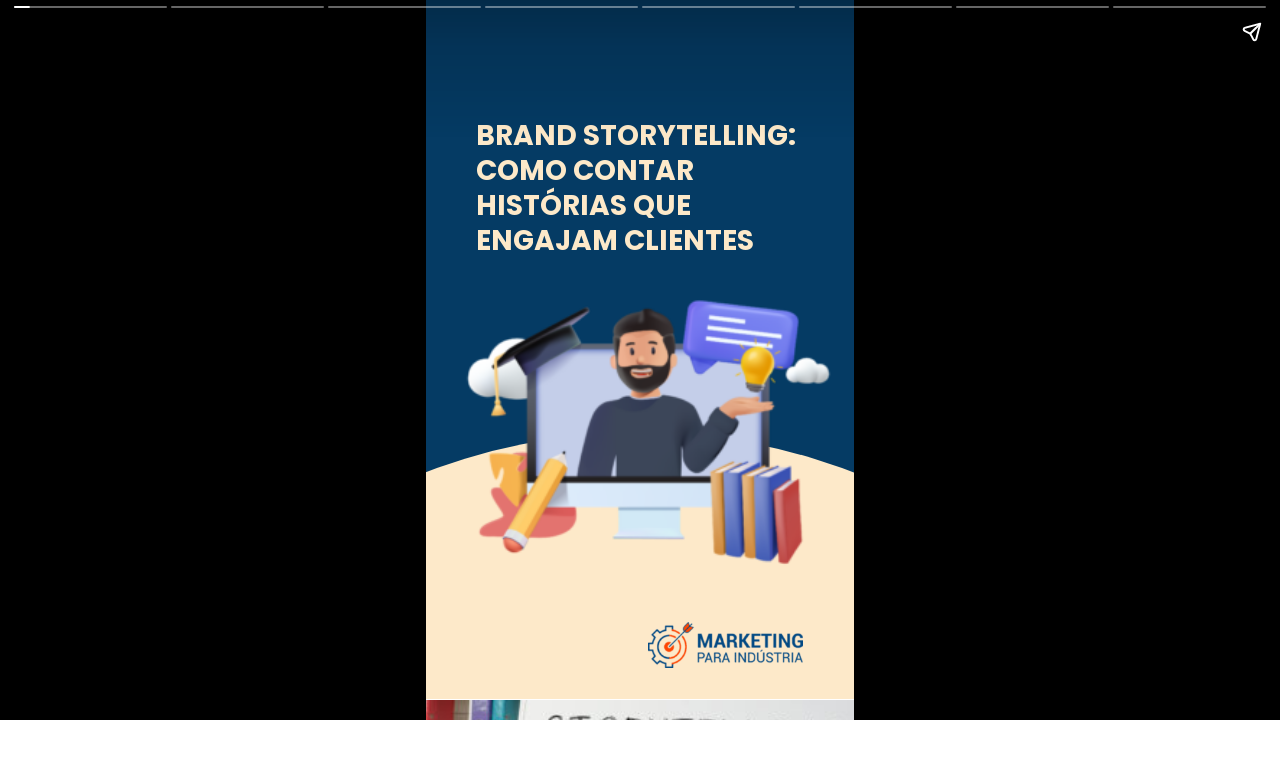

--- FILE ---
content_type: text/html; charset=utf-8
request_url: https://www.marketingparaindustria.com.br/web-stories/brand-storytelling/
body_size: 19679
content:
<!DOCTYPE html>
<html amp="" lang="pt-BR" transformed="self;v=1" i-amphtml-layout=""><head><meta charset="utf-8"><meta name="viewport" content="width=device-width,minimum-scale=1"><link rel="modulepreload" href="https://cdn.ampproject.org/v0.mjs" as="script" crossorigin="anonymous"><link rel="preconnect" href="https://cdn.ampproject.org"><link rel="preload" as="script" href="https://cdn.ampproject.org/v0/amp-story-1.0.js"><style amp-runtime="" i-amphtml-version="012512221826001">html{overflow-x:hidden!important}html.i-amphtml-fie{height:100%!important;width:100%!important}html:not([amp4ads]),html:not([amp4ads]) body{height:auto!important}html:not([amp4ads]) body{margin:0!important}body{-webkit-text-size-adjust:100%;-moz-text-size-adjust:100%;-ms-text-size-adjust:100%;text-size-adjust:100%}html.i-amphtml-singledoc.i-amphtml-embedded{-ms-touch-action:pan-y pinch-zoom;touch-action:pan-y pinch-zoom}html.i-amphtml-fie>body,html.i-amphtml-singledoc>body{overflow:visible!important}html.i-amphtml-fie:not(.i-amphtml-inabox)>body,html.i-amphtml-singledoc:not(.i-amphtml-inabox)>body{position:relative!important}html.i-amphtml-ios-embed-legacy>body{overflow-x:hidden!important;overflow-y:auto!important;position:absolute!important}html.i-amphtml-ios-embed{overflow-y:auto!important;position:static}#i-amphtml-wrapper{overflow-x:hidden!important;overflow-y:auto!important;position:absolute!important;top:0!important;left:0!important;right:0!important;bottom:0!important;margin:0!important;display:block!important}html.i-amphtml-ios-embed.i-amphtml-ios-overscroll,html.i-amphtml-ios-embed.i-amphtml-ios-overscroll>#i-amphtml-wrapper{-webkit-overflow-scrolling:touch!important}#i-amphtml-wrapper>body{position:relative!important;border-top:1px solid transparent!important}#i-amphtml-wrapper+body{visibility:visible}#i-amphtml-wrapper+body .i-amphtml-lightbox-element,#i-amphtml-wrapper+body[i-amphtml-lightbox]{visibility:hidden}#i-amphtml-wrapper+body[i-amphtml-lightbox] .i-amphtml-lightbox-element{visibility:visible}#i-amphtml-wrapper.i-amphtml-scroll-disabled,.i-amphtml-scroll-disabled{overflow-x:hidden!important;overflow-y:hidden!important}amp-instagram{padding:54px 0px 0px!important;background-color:#fff}amp-iframe iframe{box-sizing:border-box!important}[amp-access][amp-access-hide]{display:none}[subscriptions-dialog],body:not(.i-amphtml-subs-ready) [subscriptions-action],body:not(.i-amphtml-subs-ready) [subscriptions-section]{display:none!important}amp-experiment,amp-live-list>[update]{display:none}amp-list[resizable-children]>.i-amphtml-loading-container.amp-hidden{display:none!important}amp-list [fetch-error],amp-list[load-more] [load-more-button],amp-list[load-more] [load-more-end],amp-list[load-more] [load-more-failed],amp-list[load-more] [load-more-loading]{display:none}amp-list[diffable] div[role=list]{display:block}amp-story-page,amp-story[standalone]{min-height:1px!important;display:block!important;height:100%!important;margin:0!important;padding:0!important;overflow:hidden!important;width:100%!important}amp-story[standalone]{background-color:#000!important;position:relative!important}amp-story-page{background-color:#757575}amp-story .amp-active>div,amp-story .i-amphtml-loader-background{display:none!important}amp-story-page:not(:first-of-type):not([distance]):not([active]){transform:translateY(1000vh)!important}amp-autocomplete{position:relative!important;display:inline-block!important}amp-autocomplete>input,amp-autocomplete>textarea{padding:0.5rem;border:1px solid rgba(0,0,0,.33)}.i-amphtml-autocomplete-results,amp-autocomplete>input,amp-autocomplete>textarea{font-size:1rem;line-height:1.5rem}[amp-fx^=fly-in]{visibility:hidden}amp-script[nodom],amp-script[sandboxed]{position:fixed!important;top:0!important;width:1px!important;height:1px!important;overflow:hidden!important;visibility:hidden}
/*# sourceURL=/css/ampdoc.css*/[hidden]{display:none!important}.i-amphtml-element{display:inline-block}.i-amphtml-blurry-placeholder{transition:opacity 0.3s cubic-bezier(0.0,0.0,0.2,1)!important;pointer-events:none}[layout=nodisplay]:not(.i-amphtml-element){display:none!important}.i-amphtml-layout-fixed,[layout=fixed][width][height]:not(.i-amphtml-layout-fixed){display:inline-block;position:relative}.i-amphtml-layout-responsive,[layout=responsive][width][height]:not(.i-amphtml-layout-responsive),[width][height][heights]:not([layout]):not(.i-amphtml-layout-responsive),[width][height][sizes]:not(img):not([layout]):not(.i-amphtml-layout-responsive){display:block;position:relative}.i-amphtml-layout-intrinsic,[layout=intrinsic][width][height]:not(.i-amphtml-layout-intrinsic){display:inline-block;position:relative;max-width:100%}.i-amphtml-layout-intrinsic .i-amphtml-sizer{max-width:100%}.i-amphtml-intrinsic-sizer{max-width:100%;display:block!important}.i-amphtml-layout-container,.i-amphtml-layout-fixed-height,[layout=container],[layout=fixed-height][height]:not(.i-amphtml-layout-fixed-height){display:block;position:relative}.i-amphtml-layout-fill,.i-amphtml-layout-fill.i-amphtml-notbuilt,[layout=fill]:not(.i-amphtml-layout-fill),body noscript>*{display:block;overflow:hidden!important;position:absolute;top:0;left:0;bottom:0;right:0}body noscript>*{position:absolute!important;width:100%;height:100%;z-index:2}body noscript{display:inline!important}.i-amphtml-layout-flex-item,[layout=flex-item]:not(.i-amphtml-layout-flex-item){display:block;position:relative;-ms-flex:1 1 auto;flex:1 1 auto}.i-amphtml-layout-fluid{position:relative}.i-amphtml-layout-size-defined{overflow:hidden!important}.i-amphtml-layout-awaiting-size{position:absolute!important;top:auto!important;bottom:auto!important}i-amphtml-sizer{display:block!important}@supports (aspect-ratio:1/1){i-amphtml-sizer.i-amphtml-disable-ar{display:none!important}}.i-amphtml-blurry-placeholder,.i-amphtml-fill-content{display:block;height:0;max-height:100%;max-width:100%;min-height:100%;min-width:100%;width:0;margin:auto}.i-amphtml-layout-size-defined .i-amphtml-fill-content{position:absolute;top:0;left:0;bottom:0;right:0}.i-amphtml-replaced-content,.i-amphtml-screen-reader{padding:0!important;border:none!important}.i-amphtml-screen-reader{position:fixed!important;top:0px!important;left:0px!important;width:4px!important;height:4px!important;opacity:0!important;overflow:hidden!important;margin:0!important;display:block!important;visibility:visible!important}.i-amphtml-screen-reader~.i-amphtml-screen-reader{left:8px!important}.i-amphtml-screen-reader~.i-amphtml-screen-reader~.i-amphtml-screen-reader{left:12px!important}.i-amphtml-screen-reader~.i-amphtml-screen-reader~.i-amphtml-screen-reader~.i-amphtml-screen-reader{left:16px!important}.i-amphtml-unresolved{position:relative;overflow:hidden!important}.i-amphtml-select-disabled{-webkit-user-select:none!important;-ms-user-select:none!important;user-select:none!important}.i-amphtml-notbuilt,[layout]:not(.i-amphtml-element),[width][height][heights]:not([layout]):not(.i-amphtml-element),[width][height][sizes]:not(img):not([layout]):not(.i-amphtml-element){position:relative;overflow:hidden!important;color:transparent!important}.i-amphtml-notbuilt:not(.i-amphtml-layout-container)>*,[layout]:not([layout=container]):not(.i-amphtml-element)>*,[width][height][heights]:not([layout]):not(.i-amphtml-element)>*,[width][height][sizes]:not([layout]):not(.i-amphtml-element)>*{display:none}amp-img:not(.i-amphtml-element)[i-amphtml-ssr]>img.i-amphtml-fill-content{display:block}.i-amphtml-notbuilt:not(.i-amphtml-layout-container),[layout]:not([layout=container]):not(.i-amphtml-element),[width][height][heights]:not([layout]):not(.i-amphtml-element),[width][height][sizes]:not(img):not([layout]):not(.i-amphtml-element){color:transparent!important;line-height:0!important}.i-amphtml-ghost{visibility:hidden!important}.i-amphtml-element>[placeholder],[layout]:not(.i-amphtml-element)>[placeholder],[width][height][heights]:not([layout]):not(.i-amphtml-element)>[placeholder],[width][height][sizes]:not([layout]):not(.i-amphtml-element)>[placeholder]{display:block;line-height:normal}.i-amphtml-element>[placeholder].amp-hidden,.i-amphtml-element>[placeholder].hidden{visibility:hidden}.i-amphtml-element:not(.amp-notsupported)>[fallback],.i-amphtml-layout-container>[placeholder].amp-hidden,.i-amphtml-layout-container>[placeholder].hidden{display:none}.i-amphtml-layout-size-defined>[fallback],.i-amphtml-layout-size-defined>[placeholder]{position:absolute!important;top:0!important;left:0!important;right:0!important;bottom:0!important;z-index:1}amp-img[i-amphtml-ssr]:not(.i-amphtml-element)>[placeholder]{z-index:auto}.i-amphtml-notbuilt>[placeholder]{display:block!important}.i-amphtml-hidden-by-media-query{display:none!important}.i-amphtml-element-error{background:red!important;color:#fff!important;position:relative!important}.i-amphtml-element-error:before{content:attr(error-message)}i-amp-scroll-container,i-amphtml-scroll-container{position:absolute;top:0;left:0;right:0;bottom:0;display:block}i-amp-scroll-container.amp-active,i-amphtml-scroll-container.amp-active{overflow:auto;-webkit-overflow-scrolling:touch}.i-amphtml-loading-container{display:block!important;pointer-events:none;z-index:1}.i-amphtml-notbuilt>.i-amphtml-loading-container{display:block!important}.i-amphtml-loading-container.amp-hidden{visibility:hidden}.i-amphtml-element>[overflow]{cursor:pointer;position:relative;z-index:2;visibility:hidden;display:initial;line-height:normal}.i-amphtml-layout-size-defined>[overflow]{position:absolute}.i-amphtml-element>[overflow].amp-visible{visibility:visible}template{display:none!important}.amp-border-box,.amp-border-box *,.amp-border-box :after,.amp-border-box :before{box-sizing:border-box}amp-pixel{display:none!important}amp-analytics,amp-auto-ads,amp-story-auto-ads{position:fixed!important;top:0!important;width:1px!important;height:1px!important;overflow:hidden!important;visibility:hidden}amp-story{visibility:hidden!important}html.i-amphtml-fie>amp-analytics{position:initial!important}[visible-when-invalid]:not(.visible),form [submit-error],form [submit-success],form [submitting]{display:none}amp-accordion{display:block!important}@media (min-width:1px){:where(amp-accordion>section)>:first-child{margin:0;background-color:#efefef;padding-right:20px;border:1px solid #dfdfdf}:where(amp-accordion>section)>:last-child{margin:0}}amp-accordion>section{float:none!important}amp-accordion>section>*{float:none!important;display:block!important;overflow:hidden!important;position:relative!important}amp-accordion,amp-accordion>section{margin:0}amp-accordion:not(.i-amphtml-built)>section>:last-child{display:none!important}amp-accordion:not(.i-amphtml-built)>section[expanded]>:last-child{display:block!important}
/*# sourceURL=/css/ampshared.css*/</style><meta name="amp-story-generator-name" content="Web Stories for WordPress"><meta name="amp-story-generator-version" content="1.42.0"><meta name="robots" content="index, follow, max-image-preview:large, max-snippet:-1, max-video-preview:-1"><meta name="description" content="Brand Storytelling é uma estratégia utilizada para criar uma narrativa. Descubra mais sobre essa abordagem e como sua marca pode utilizá-la para vender mais!"><meta property="og:locale" content="pt_BR"><meta property="og:type" content="article"><meta property="og:title" content="Brand Storytelling: o que é e como aplicar na prática | Marketing para Indústria"><meta property="og:description" content="Brand Storytelling é uma estratégia utilizada para criar uma narrativa. Descubra mais sobre essa abordagem e como sua marca pode utilizá-la para vender mais!"><meta property="og:url" content="https://www.marketingparaindustria.com.br/web-stories/brand-storytelling/"><meta property="og:site_name" content="Marketing para Indústria"><meta property="article:modified_time" content="2023-05-09T14:48:46+00:00"><meta property="og:image" content="https://www.marketingparaindustria.com.br/wp-content/uploads/2023/04/cropped-Captura-de-tela-2023-04-13-165922-1.png"><meta property="og:image:width" content="640"><meta property="og:image:height" content="853"><meta property="og:image:type" content="image/png"><meta name="twitter:card" content="summary_large_image"><meta name="generator" content="WordPress 6.8.1"><link rel="preconnect" href="https://fonts.gstatic.com" crossorigin=""><link rel="dns-prefetch" href="https://fonts.gstatic.com"><link rel="dns-prefetch" href="//www.googletagmanager.com"><link rel="preconnect" href="https://fonts.gstatic.com/" crossorigin=""><script async="" src="https://cdn.ampproject.org/v0.mjs" type="module" crossorigin="anonymous"></script><script async nomodule src="https://cdn.ampproject.org/v0.js" crossorigin="anonymous"></script><script async="" src="https://cdn.ampproject.org/v0/amp-story-1.0.mjs" custom-element="amp-story" type="module" crossorigin="anonymous"></script><script async nomodule src="https://cdn.ampproject.org/v0/amp-story-1.0.js" crossorigin="anonymous" custom-element="amp-story"></script><script src="https://cdn.ampproject.org/v0/amp-analytics-0.1.mjs" async="" custom-element="amp-analytics" type="module" crossorigin="anonymous"></script><script async nomodule src="https://cdn.ampproject.org/v0/amp-analytics-0.1.js" crossorigin="anonymous" custom-element="amp-analytics"></script><link href="https://fonts.googleapis.com/css2?display=swap&amp;family=Poppins%3Awght%40400%3B700&amp;family=Roboto%3Awght%40700" rel="stylesheet"><style amp-custom="">h1,h2,h3{font-weight:normal}amp-story-page{background-color:#131516}amp-story-grid-layer{overflow:visible}@media (max-aspect-ratio: 9 / 16){@media (min-aspect-ratio: 320 / 678){amp-story-grid-layer.grid-layer{margin-top:calc(( 100% / .5625 - 100% / .66666666666667 ) / 2)}}}.page-fullbleed-area{position:absolute;overflow:hidden;width:100%;left:0;height:calc(1.1851851851852 * 100%);top:calc(( 1 - 1.1851851851852 ) * 100% / 2)}.page-safe-area{overflow:visible;position:absolute;top:0;bottom:0;left:0;right:0;width:100%;height:calc(.84375 * 100%);margin:auto 0}.mask{position:absolute;overflow:hidden}.fill{position:absolute;top:0;left:0;right:0;bottom:0;margin:0}@media (prefers-reduced-motion: no-preference){.animation-wrapper{opacity:var(--initial-opacity);transform:var(--initial-transform)}}._48900ee{background-color:#053b64}._6120891{position:absolute;pointer-events:none;left:0;top:-9.25926%;width:100%;height:118.51852%;opacity:1}._89d52dd{pointer-events:initial;width:100%;height:100%;display:block;position:absolute;top:0;left:0;z-index:0}._dc67a5c{will-change:transform}._ab82bf3{position:absolute;pointer-events:none;left:-90.53398%;top:61.32686%;width:280.82524%;height:187.21683%;opacity:1}._f4b471e{pointer-events:initial;width:100%;height:100%;display:block;position:absolute;top:0;left:0;z-index:0;clip-path:url("#el-b193a212-5e21-416f-9ef1-2067e3ffa222");-webkit-clip-path:url("#el-b193a212-5e21-416f-9ef1-2067e3ffa222")}._ebabe33{background-color:#fde9c9;will-change:transform}._86223fe{position:absolute;pointer-events:none;left:51.94175%;top:90.7767%;width:36.16505%;height:7.11974%;opacity:1}._b084c03{position:absolute;width:100%;height:100.00002%;left:0%;top:-.00001%}._178f57e{position:absolute;pointer-events:none;left:11.65049%;top:11.97411%;width:78.39806%;height:22.49191%;opacity:1}._0daff94{pointer-events:initial;width:100%;height:100%;display:block;position:absolute;top:0;left:0;z-index:0;border-radius:.61919504643963% .61919504643963% .61919504643963% .61919504643963%/1.4388489208633% 1.4388489208633% 1.4388489208633% 1.4388489208633%}._a124d15{white-space:pre-line;overflow-wrap:break-word;word-break:break-word;margin:.62693498452012% 0;font-family:"Poppins",sans-serif;font-size:.436893em;line-height:1.25;text-align:left;padding:0;color:#000}._f45f6b4{font-weight:700;color:#fde9c9;text-transform:uppercase}._a355c2a{position:absolute;pointer-events:none;left:8.73786%;top:34.46602%;width:86.40777%;height:53.55987%;opacity:1}._740b27a{position:absolute;width:136.42683%;height:100%;left:-18.21341%;top:0%}._c84718f{background-color:#fff}._720ed7f{position:absolute;pointer-events:none;left:0;top:-9.2233%;width:100.24272%;height:51.45631%;opacity:1}._75da10d{width:100%;height:100%;display:block;position:absolute;top:0;left:0;--initial-opacity:0;--initial-transform:none}._e17ba34{width:100%;height:100%;display:block;position:absolute;top:0;left:0;--initial-opacity:1;--initial-transform:translate3d(99.75787%,0px,0)}._1cc4af9{position:absolute;width:115.47381%;height:100%;left:-15.38657%;top:0%}._144503b{position:absolute;pointer-events:none;left:-41.74757%;top:9.87055%;width:180.33981%;height:117.63754%;transform:rotate(64deg);opacity:1}._2c72953{width:100%;height:100%;display:block;position:absolute;top:0;left:0;--initial-opacity:1;--initial-transform:rotate(-64deg) translate3d(0px,84.48724%,0) rotate(64deg)}._2c94f0d{pointer-events:initial;width:100%;height:100%;display:block;position:absolute;top:0;left:0;z-index:0;clip-path:url("#el-e4c6649e-56b7-4bf5-9329-3a0d7dfd777a");-webkit-clip-path:url("#el-e4c6649e-56b7-4bf5-9329-3a0d7dfd777a")}._cc23a00{position:absolute;pointer-events:none;left:-41.74757%;top:11.8123%;width:180.33981%;height:117.63754%;transform:rotate(59deg);opacity:1}._de1226e{width:100%;height:100%;display:block;position:absolute;top:0;left:0;--initial-opacity:1;--initial-transform:rotate(-59deg) translate3d(0px,82.83662%,0) rotate(59deg)}._c0ddf64{pointer-events:initial;width:100%;height:100%;display:block;position:absolute;top:0;left:0;z-index:0;clip-path:url("#el-d0619c5b-72be-467c-b8a5-e369ae48bc21");-webkit-clip-path:url("#el-d0619c5b-72be-467c-b8a5-e369ae48bc21")}._f42427b{background-color:#053b64;will-change:transform}._a225075{position:absolute;pointer-events:none;left:-36.16505%;top:15.21036%;width:180.33981%;height:117.63754%;transform:rotate(54deg);opacity:1}._546185f{width:100%;height:100%;display:block;position:absolute;top:0;left:0;--initial-opacity:1;--initial-transform:rotate(-54deg) translate3d(0px,79.94803%,0) rotate(54deg)}._e77497a{pointer-events:initial;width:100%;height:100%;display:block;position:absolute;top:0;left:0;z-index:0;clip-path:url("#el-f3f29f1e-065d-4b51-ac53-97deaf91476b");-webkit-clip-path:url("#el-f3f29f1e-065d-4b51-ac53-97deaf91476b")}._3ecad00{background-color:#f14d0c;will-change:transform}._677026c{position:absolute;pointer-events:none;left:-32.52427%;top:18.28479%;width:180.33981%;height:117.63754%;transform:rotate(50deg);opacity:1}._ce8f75b{width:100%;height:100%;display:block;position:absolute;top:0;left:0;--initial-opacity:1;--initial-transform:rotate(-50deg) translate3d(0px,77.33456%,0) rotate(50deg)}._0e899ad{pointer-events:initial;width:100%;height:100%;display:block;position:absolute;top:0;left:0;z-index:0;clip-path:url("#el-ee24b93d-704b-4991-8907-7294ed05756e");-webkit-clip-path:url("#el-ee24b93d-704b-4991-8907-7294ed05756e")}._447e35a{position:absolute;pointer-events:none;left:11.40777%;top:56.31068%;width:77.42718%;height:24.75728%;opacity:1}._206508a{width:100%;height:100%;display:block;position:absolute;top:0;left:0;--initial-opacity:1;--initial-transform:translate3d(114.42007%,0px,0)}._f57514f{pointer-events:initial;width:100%;height:100%;display:block;position:absolute;top:0;left:0;z-index:0;border-radius:.6269592476489% .6269592476489% .6269592476489% .6269592476489%/1.3071895424837% 1.3071895424837% 1.3071895424837% 1.3071895424837%}._e95e207{white-space:pre-line;overflow-wrap:break-word;word-break:break-word;margin:.56426332288401% 0;font-family:"Poppins",sans-serif;font-size:.38835em;line-height:1.25;text-align:left;padding:0;color:#000}._a53db20{position:absolute;pointer-events:none;left:52.42718%;top:92.88026%;width:36.16505%;height:7.11974%;opacity:1}._6961c51{position:absolute;pointer-events:none;left:-90.41262%;top:42.88026%;width:280.82524%;height:187.21683%;opacity:1}._5b58dd8{width:100%;height:100%;display:block;position:absolute;top:0;left:0;--initial-opacity:1;--initial-transform:translate3d(0px,35.45568%,0)}._b512c0d{pointer-events:initial;width:100%;height:100%;display:block;position:absolute;top:0;left:0;z-index:0;clip-path:url("#el-ac494a84-3838-4687-8f02-f511729a1755");-webkit-clip-path:url("#el-ac494a84-3838-4687-8f02-f511729a1755")}._27715d0{position:absolute;pointer-events:none;left:-8.25243%;top:18.60841%;width:40.29126%;height:25.88997%;transform:rotate(270deg);opacity:1}._6a5a91a{position:absolute;width:100%;height:103.74999%;left:0%;top:-1.87499%}._37d60a2{position:absolute;pointer-events:none;left:13.1068%;top:66.66667%;width:75%;height:22.81553%;opacity:1}._e1f95ba{width:100%;height:100%;display:block;position:absolute;top:0;left:0;--initial-opacity:1;--initial-transform:translate3d(-117.47573%,0px,0)}._688babc{pointer-events:initial;width:100%;height:100%;display:block;position:absolute;top:0;left:0;z-index:0;border-radius:.64724919093851% .64724919093851% .64724919093851% .64724919093851%/1.4184397163121% 1.4184397163121% 1.4184397163121% 1.4184397163121%}._2b77352{white-space:pre-line;overflow-wrap:break-word;word-break:break-word;margin:.53398058252427% 0;font-family:"Poppins",sans-serif;font-size:.355987em;line-height:1.25;text-align:left;padding:0;color:#000}._6897856{position:absolute;pointer-events:none;left:20.63107%;top:-14.40129%;width:107.28155%;height:71.52104%;opacity:1}._7f2bdf5{width:100%;height:100%;display:block;position:absolute;top:0;left:0;--initial-opacity:1;--initial-transform:translate3d(73.9819%,0px,0)}._d2b57ac{pointer-events:initial;width:100%;height:100%;display:block;position:absolute;top:0;left:0;z-index:0;clip-path:url("#el-79a74326-a92b-48d3-9442-1ecc7e3b0fa7");-webkit-clip-path:url("#el-79a74326-a92b-48d3-9442-1ecc7e3b0fa7")}._e968c26{position:absolute;width:191.32351%;height:100%;left:-32.71555%;top:0%}._28a8cd2{background-color:#fde9c9}._66286e9{position:absolute;pointer-events:none;left:-5.82524%;top:-9.38511%;width:111.65049%;height:61.48867%;opacity:1}._da85363{width:100%;height:100%;display:block;position:absolute;top:0;left:0;--initial-opacity:1;--initial-transform:translate3d(0px,-99.79533%,0)}._06d0930{position:absolute;width:100%;height:121.05264%;left:0%;top:-10.52632%}._0c502d3{position:absolute;pointer-events:none;left:11.8932%;top:47.24919%;width:77.42718%;height:40.61489%;opacity:1}._7d8995e{width:100%;height:100%;display:block;position:absolute;top:0;left:0;--initial-opacity:1;--initial-transform:translate3d(-115.3605%,0px,0)}._2e8419e{pointer-events:initial;width:100%;height:100%;display:block;position:absolute;top:0;left:0;z-index:0;border-radius:.6269592476489% .6269592476489% .6269592476489% .6269592476489%/.79681274900398% .79681274900398% .79681274900398% .79681274900398%}._09738b7{white-space:pre-line;overflow-wrap:break-word;word-break:break-word;margin:.51724137931034% 0;font-family:"Poppins",sans-serif;font-size:.355987em;line-height:1.25;text-align:left;padding:0;color:#000}._47e5cc9{font-weight:700}._0f7de77{position:absolute;pointer-events:none;left:50.72816%;top:92.71845%;width:36.16505%;height:7.11974%;opacity:1}._63f2ad3{position:absolute;pointer-events:none;left:33.25243%;top:23.78641%;width:55.82524%;height:47.24919%;opacity:1}._ffd23c2{width:100%;height:100%;display:block;position:absolute;top:0;left:0;--initial-opacity:1;--initial-transform:translate3d(0px,-169.93912%,0)}._6d68bc9{pointer-events:initial;width:100%;height:100%;display:block;position:absolute;top:0;left:0;z-index:0;border-radius:.8695652173913% .8695652173913% .8695652173913% .8695652173913%/.68493150684932% .68493150684932% .68493150684932% .68493150684932%}._04a673b{white-space:pre-line;overflow-wrap:break-word;word-break:break-word;margin:.68478260869565% 0;font-family:"Poppins",sans-serif;font-size:.339806em;line-height:1.25;text-align:right;padding:0;color:#000}._bed4e7f{position:absolute;pointer-events:none;left:31.31068%;top:0;width:57.28155%;height:22.16828%;opacity:1}._4a5c859{width:100%;height:100%;display:block;position:absolute;top:0;left:0;--initial-opacity:1;--initial-transform:translate3d(0px,-141.76806%,0)}._e7dbbad{pointer-events:initial;width:100%;height:100%;display:block;position:absolute;top:0;left:0;z-index:0;border-radius:.84745762711864% .84745762711864% .84745762711864% .84745762711864%/1.4598540145985% 1.4598540145985% 1.4598540145985% 1.4598540145985%}._edd0f0d{white-space:pre-line;overflow-wrap:break-word;word-break:break-word;margin:1.1122881355932% 0;font-family:"Poppins",sans-serif;font-size:.566343em;line-height:1.25;text-align:right;padding:0;color:#000}._bc24e6e{font-weight:700;color:#053b64;text-transform:uppercase}._eb80a55{position:absolute;pointer-events:none;left:-6.5534%;top:75.88997%;width:147.57282%;height:98.38188%;opacity:1}._1e9667e{width:100%;height:100%;display:block;position:absolute;top:0;left:0;--initial-opacity:1;--initial-transform:translate3d(72.20395%,0px,0)}._fb8db83{width:100%;height:100%;display:block;position:absolute;top:0;left:0;--initial-opacity:1;--initial-transform:rotateZ(180deg)}._227bd38{pointer-events:initial;width:100%;height:100%;display:block;position:absolute;top:0;left:0;z-index:0;clip-path:url("#el-8aaf81cc-6e1c-4bd2-816b-913d8a3908b8");-webkit-clip-path:url("#el-8aaf81cc-6e1c-4bd2-816b-913d8a3908b8")}._be1115d{position:absolute;pointer-events:none;left:-47.57282%;top:-27.6699%;width:96.1165%;height:67.31392%;transform:rotate(90deg);opacity:1}._97ead4b{width:100%;height:100%;display:block;position:absolute;top:0;left:0;--initial-opacity:1;--initial-transform:rotate(-90deg) translate3d(-50.50504%,0px,0) rotate(90deg)}._c4fdeaa{position:absolute;width:105.05052%;height:100%;left:-2.52526%;top:0%}._e0f2b33{position:absolute;pointer-events:none;left:-47.57282%;top:34.30421%;width:96.1165%;height:67.31392%;transform:rotate(90deg);opacity:1}._a425baf{position:absolute;pointer-events:none;left:-47.57282%;top:96.44013%;width:96.1165%;height:67.31392%;transform:rotate(90deg);opacity:1}._6f500c7{position:absolute;pointer-events:none;left:-17.47573%;top:50.32362%;width:92.23301%;height:61.8123%;opacity:1}._f2d1b8c{width:100%;height:100%;display:block;position:absolute;top:0;left:0;--initial-opacity:1;--initial-transform:translate3d(-81.05263%,0px,0)}._d15cc3b{position:absolute;width:100.52632%;height:100%;left:-.26316%;top:0%}._7898da7{position:absolute;pointer-events:none;left:54.36893%;top:80.74434%;width:40.29126%;height:25.88997%;opacity:1}._75acdcf{position:absolute;pointer-events:none;left:11.65049%;top:18.77023%;width:77.42718%;height:40.61489%;opacity:1}._9c35c42{width:100%;height:100%;display:block;position:absolute;top:0;left:0;--initial-opacity:1;--initial-transform:translate3d(-115.04703%,0px,0)}._4879ca0{position:absolute;pointer-events:none;left:11.8932%;top:1.45631%;width:71.1165%;height:15.04854%;opacity:1}._6c196c1{width:100%;height:100%;display:block;position:absolute;top:0;left:0;--initial-opacity:1;--initial-transform:translate3d(-116.72355%,0px,0)}._76e2db4{pointer-events:initial;width:100%;height:100%;display:block;position:absolute;top:0;left:0;z-index:0;border-radius:.68259385665529% .68259385665529% .68259385665529% .68259385665529%/2.1505376344086% 2.1505376344086% 2.1505376344086% 2.1505376344086%}._a66e307{white-space:pre-line;overflow-wrap:break-word;word-break:break-word;margin:.89590443686007% 0;font-family:"Poppins",sans-serif;font-size:.566343em;line-height:1.25;text-align:left;padding:0;color:#000}._972436d{position:absolute;pointer-events:none;left:-15.29126%;top:69.09385%;width:167.71845%;height:103.55987%;transform:rotate(333deg);opacity:1}._ae908b6{width:100%;height:100%;display:block;position:absolute;top:0;left:0;--initial-opacity:1;--initial-transform:rotate(-333deg) translate3d(0px,38.78472%,0) rotate(333deg)}._9b70a5c{pointer-events:initial;width:100%;height:100%;display:block;position:absolute;top:0;left:0;z-index:0;clip-path:url("#el-04b2aab3-d4d0-455d-8514-f73eba221c49");-webkit-clip-path:url("#el-04b2aab3-d4d0-455d-8514-f73eba221c49")}._1ee0da4{position:absolute;pointer-events:none;left:-10.19417%;top:63.91586%;width:84.95146%;height:56.6343%;opacity:1}._0b9aaa3{width:100%;height:100%;display:block;position:absolute;top:0;left:0;--initial-opacity:1;--initial-transform:translate3d(0px,-229.20636%,0)}._b982262{pointer-events:initial;width:100%;height:100%;display:block;position:absolute;top:0;left:0;z-index:0;clip-path:url("#el-bd2ac147-f643-4475-8a41-7b34242ddef0");-webkit-clip-path:url("#el-bd2ac147-f643-4475-8a41-7b34242ddef0")}._7b8ddfc{position:absolute;pointer-events:none;left:74.51456%;top:-8.89968%;width:46.1165%;height:17.63754%;opacity:1}._1e376e8{width:100%;height:100%;display:block;position:absolute;top:0;left:0;--initial-opacity:1;--initial-transform:translate3d(55.26317%,0px,0)}._cd69adc{position:absolute;width:100%;height:174.31191%;left:0%;top:-37.15596%}._ea7d1f1{position:absolute;pointer-events:none;left:-22.08738%;top:57.9288%;width:46.1165%;height:17.63754%;opacity:1}._0e01ed3{width:100%;height:100%;display:block;position:absolute;top:0;left:0;--initial-opacity:1;--initial-transform:translate3d(-52.10526%,0px,0)}._5cf67ff{position:absolute;pointer-events:none;left:-6.5534%;top:66.34304%;width:77.6699%;height:51.77994%;opacity:1}._8357978{width:100%;height:100%;display:block;position:absolute;top:0;left:0;--initial-opacity:1;--initial-transform:translate3d(0px,-246.00693%,0)}._b8f0b02{pointer-events:initial;width:100%;height:100%;display:block;position:absolute;top:0;left:0;z-index:0;clip-path:url("#el-34f13354-9091-48ee-a8a7-452a1a75635c");-webkit-clip-path:url("#el-34f13354-9091-48ee-a8a7-452a1a75635c")}._237c592{position:absolute;width:100.00001%;height:100%;left:0%;top:0%}._1f4a2dc{position:absolute;pointer-events:none;left:65.04854%;top:78.47896%;width:40.29126%;height:25.88997%;transform:rotate(270deg);opacity:1}._b901ddb{position:absolute;pointer-events:none;left:24.02913%;top:24.11003%;width:55.58252%;height:58.41424%;opacity:1}._659153d{pointer-events:initial;width:100%;height:100%;display:block;position:absolute;top:0;left:0;z-index:0;border-radius:.87336244541485% .87336244541485% .87336244541485% .87336244541485%/.55401662049861% .55401662049861% .55401662049861% .55401662049861%}._9f28c49{white-space:pre-line;overflow-wrap:break-word;word-break:break-word;margin:.72052401746725% 0;font-family:"Poppins",sans-serif;font-size:.355987em;line-height:1.25;text-align:left;padding:0;color:#000}._6ea3f8d{position:absolute;pointer-events:none;left:23.30097%;top:5.98706%;width:67.23301%;height:15.69579%;opacity:1}._a86890a{pointer-events:initial;width:100%;height:100%;display:block;position:absolute;top:0;left:0;z-index:0;border-radius:.72202166064982% .72202166064982% .72202166064982% .72202166064982%/2.0618556701031% 2.0618556701031% 2.0618556701031% 2.0618556701031%}._a66dffd{white-space:pre-line;overflow-wrap:break-word;word-break:break-word;margin:1.0018050541516% 0;font-family:"Poppins",sans-serif;font-size:.598706em;line-height:1.25;text-align:left;padding:0;color:#000}._919eeff{font-weight:700;color:#053b64}._33d31d6{position:absolute;pointer-events:none;left:-13.83495%;top:-13.1068%;width:33.25243%;height:126.86084%;opacity:1}._2f13c0f{width:100%;height:100%;display:block;position:absolute;top:0;left:0;--initial-opacity:1;--initial-transform:translate3d(0px,-96.96712%,0)}._0f7c1c2{position:absolute;pointer-events:none;left:55.33981%;top:92.88026%;width:36.16505%;height:7.11974%;opacity:1}._f62e2f6{position:absolute;pointer-events:none;left:-21.35922%;top:-28.47896%;width:56.79612%;height:37.86408%;opacity:1}._09a904a{width:100%;height:100%;display:block;position:absolute;top:0;left:0;--initial-opacity:1;--initial-transform:translate3d(-62.39317%,0px,0)}._c7e9d4b{width:100%;height:100%;display:block;position:absolute;top:0;left:0;--initial-opacity:1;--initial-transform:rotateZ(-180deg)}._25a5434{display:block;position:absolute;top:0;height:100%;width:auto}._606f288{position:absolute;pointer-events:none;left:-19.41748%;top:88.99676%;width:54.85437%;height:36.56958%;opacity:1}._7154acf{width:100%;height:100%;display:block;position:absolute;top:0;left:0;--initial-opacity:1;--initial-transform:translate3d(-64.60176%,0px,0)}._1e71120{position:absolute;pointer-events:none;left:66.50485%;top:-22.00647%;width:96.60194%;height:35.92233%;opacity:1}._6418e97{width:100%;height:100%;display:block;position:absolute;top:0;left:0;--initial-opacity:1;--initial-transform:translate3d(34.67337%,0px,0)}._8a06da3{position:absolute;width:100%;height:179.27928%;left:0%;top:-39.63964%}._75c7b26{position:absolute;pointer-events:none;left:-8.98058%;top:44.33657%;width:40.04854%;height:11.32686%;transform:rotate(90deg);opacity:1}._7886ff9{width:100%;height:100%;display:block;position:absolute;top:0;left:0;--initial-opacity:1;--initial-transform:rotate(-90deg) translate3d(0px,573.17465%,0) rotate(90deg)}._ea5ee75{position:absolute;width:100%;height:235.71428%;left:0%;top:-67.85714%}._e4b035e{position:absolute;pointer-events:none;left:-38.1068%;top:-44.82201%;width:114.80583%;height:76.53722%;opacity:.1}._f723c6a{position:absolute;pointer-events:none;left:12.37864%;top:43.3657%;width:69.41748%;height:25.88997%;opacity:1}._2eef444{width:100%;height:100%;display:block;position:absolute;top:0;left:0;--initial-opacity:1;--initial-transform:translate3d(-117.83217%,0px,0)}._c6b0b0d{pointer-events:initial;width:100%;height:100%;display:block;position:absolute;top:0;left:0;z-index:0;border-radius:.6993006993007% .6993006993007% .6993006993007% .6993006993007%/1.25% 1.25% 1.25% 1.25%}._de4bbe8{white-space:pre-line;overflow-wrap:break-word;word-break:break-word;margin:.65559440559441% 0;font-family:"Poppins",sans-serif;font-size:.404531em;line-height:1.25;text-align:left;padding:0;color:#000}._c7f3e37{color:#fde9c9}._4d99a0f{position:absolute;pointer-events:none;left:11.8932%;top:18.60841%;width:69.90291%;height:20.87379%;opacity:1}._076845a{width:100%;height:100%;display:block;position:absolute;top:0;left:0;--initial-opacity:1;--initial-transform:translate3d(-117.01388%,0px,0)}._66bf43f{pointer-events:initial;width:100%;height:100%;display:block;position:absolute;top:0;left:0;z-index:0;border-radius:.69444444444444% .69444444444444% .69444444444444% .69444444444444%/1.5503875968992% 1.5503875968992% 1.5503875968992% 1.5503875968992%}._4ebd5c7{white-space:pre-line;overflow-wrap:break-word;word-break:break-word;margin:.859375% 0;font-family:"Poppins",sans-serif;font-size:.533981em;line-height:1.25;text-align:left;padding:0;color:#000}._38eaac6{position:absolute;pointer-events:none;left:50.72816%;top:-7.28155%;width:40.29126%;height:25.88997%;opacity:1}._9965d85{position:absolute;pointer-events:none;left:11.40777%;top:73.78641%;width:52.18447%;height:9.70874%;opacity:1}._7989c52{width:100%;height:100%;display:block;position:absolute;top:0;left:0;--initial-opacity:1;--initial-transform:scale(1)}._9bd6b71{pointer-events:initial;width:100%;height:100%;display:block;position:absolute;top:0;left:0;z-index:0;border-radius:23.255813953488% 23.255813953488% 23.255813953488% 23.255813953488%/83.333333333333% 83.333333333333% 83.333333333333% 83.333333333333%}._3fbfe2f{position:absolute;pointer-events:none;left:19.41748%;top:75.88997%;width:36.16505%;height:11.65049%;opacity:1}._6076ac7{pointer-events:initial;width:100%;height:100%;display:block;position:absolute;top:0;left:0;z-index:0;border-radius:1.3422818791946% 1.3422818791946% 1.3422818791946% 1.3422818791946%/2.7777777777778% 2.7777777777778% 2.7777777777778% 2.7777777777778%}._254c3af{width:100%;height:100%;display:block;position:absolute;top:0;left:0}._876d361{white-space:pre-line;overflow-wrap:break-word;word-break:break-word;margin:-.28313758389262% 0;font-family:"Roboto",sans-serif;font-size:.485437em;line-height:1.2;text-align:left;padding:0;color:#000}._14af73e{font-weight:700;color:#fff}._f68d554{position:absolute;pointer-events:none;left:64.32039%;top:87.21683%;width:53.39806%;height:35.59871%;opacity:1}._ecd4e79{width:100%;height:100%;display:block;position:absolute;top:0;left:0;--initial-opacity:1;--initial-transform:translate3d(66.81818%,0px,0)}

/*# sourceURL=amp-custom.css */</style><link rel="alternate" type="application/rss+xml" title="Feed para Marketing para Indústria »" href="https://www.marketingparaindustria.com.br/feed/"><link rel="alternate" type="application/rss+xml" title="Feed de comentários para Marketing para Indústria »" href="https://www.marketingparaindustria.com.br/comments/feed/"><link rel="alternate" type="application/rss+xml" title="Feed de Marketing para Indústria » Story" href="https://www.marketingparaindustria.com.br/web-stories/feed/"><title>Brand Storytelling: o que é e como aplicar na prática | Marketing para Indústria</title><link rel="canonical" href="https://www.marketingparaindustria.com.br/web-stories/brand-storytelling/"><script type="application/ld+json" class="yoast-schema-graph">{"@context":"https://schema.org","@graph":[{"@type":"Article","@id":"https://www.marketingparaindustria.com.br/web-stories/brand-storytelling/#article","isPartOf":{"@id":"https://www.marketingparaindustria.com.br/web-stories/brand-storytelling/"},"author":{"name":"Monique Leal","@id":"https://www.marketingparaindustria.com.br/#/schema/person/4d8711b41f45d8c671b68560d2af1110"},"headline":"Brand Storytelling: o que é e como aplicar na prática","datePublished":"2023-04-19T12:44:00+00:00","dateModified":"2023-05-09T14:48:46+00:00","mainEntityOfPage":{"@id":"https://www.marketingparaindustria.com.br/web-stories/brand-storytelling/"},"wordCount":235,"publisher":{"@id":"https://www.marketingparaindustria.com.br/#organization"},"image":{"@id":"https://www.marketingparaindustria.com.br/web-stories/brand-storytelling/#primaryimage"},"thumbnailUrl":"https://www.marketingparaindustria.com.br/wp-content/uploads/2023/04/cropped-Captura-de-tela-2023-04-13-165922-1.png","inLanguage":"pt-BR"},{"@type":"WebPage","@id":"https://www.marketingparaindustria.com.br/web-stories/brand-storytelling/","url":"https://www.marketingparaindustria.com.br/web-stories/brand-storytelling/","name":"Brand Storytelling: o que é e como aplicar na prática | Marketing para Indústria","isPartOf":{"@id":"https://www.marketingparaindustria.com.br/#website"},"primaryImageOfPage":{"@id":"https://www.marketingparaindustria.com.br/web-stories/brand-storytelling/#primaryimage"},"image":{"@id":"https://www.marketingparaindustria.com.br/web-stories/brand-storytelling/#primaryimage"},"thumbnailUrl":"https://www.marketingparaindustria.com.br/wp-content/uploads/2023/04/cropped-Captura-de-tela-2023-04-13-165922-1.png","datePublished":"2023-04-19T12:44:00+00:00","dateModified":"2023-05-09T14:48:46+00:00","breadcrumb":{"@id":"https://www.marketingparaindustria.com.br/web-stories/brand-storytelling/#breadcrumb"},"inLanguage":"pt-BR","potentialAction":[{"@type":"ReadAction","target":["https://www.marketingparaindustria.com.br/web-stories/brand-storytelling/"]}]},{"@type":"ImageObject","inLanguage":"pt-BR","@id":"https://www.marketingparaindustria.com.br/web-stories/brand-storytelling/#primaryimage","url":"https://www.marketingparaindustria.com.br/wp-content/uploads/2023/04/cropped-Captura-de-tela-2023-04-13-165922-1.png","contentUrl":"https://www.marketingparaindustria.com.br/wp-content/uploads/2023/04/cropped-Captura-de-tela-2023-04-13-165922-1.png","width":640,"height":853,"caption":"Captura de tela 2023-04-13 165922"},{"@type":"BreadcrumbList","@id":"https://www.marketingparaindustria.com.br/web-stories/brand-storytelling/#breadcrumb","itemListElement":[{"@type":"ListItem","position":1,"name":"Início","item":"https://www.marketingparaindustria.com.br/"},{"@type":"ListItem","position":2,"name":"Story","item":"https://www.marketingparaindustria.com.br/web-stories/"},{"@type":"ListItem","position":3,"name":"Brand Storytelling: o que é e como aplicar na prática"}]},{"@type":"WebSite","@id":"https://www.marketingparaindustria.com.br/#website","url":"https://www.marketingparaindustria.com.br/","name":"Marketing para Indústria","description":"Um blog do Soluções Industriais","publisher":{"@id":"https://www.marketingparaindustria.com.br/#organization"},"potentialAction":[{"@type":"SearchAction","target":{"@type":"EntryPoint","urlTemplate":"https://www.marketingparaindustria.com.br/?s={search_term_string}"},"query-input":{"@type":"PropertyValueSpecification","valueRequired":true,"valueName":"search_term_string"}}],"inLanguage":"pt-BR"},{"@type":"Organization","@id":"https://www.marketingparaindustria.com.br/#organization","name":"Marketing para Industria","url":"https://www.marketingparaindustria.com.br/","logo":{"@type":"ImageObject","inLanguage":"pt-BR","@id":"https://www.marketingparaindustria.com.br/#/schema/logo/image/","url":"https://www.marketingparaindustria.com.br/wp-content/uploads/2019/08/2019-07-25-1.png","contentUrl":"https://www.marketingparaindustria.com.br/wp-content/uploads/2019/08/2019-07-25-1.png","width":298,"height":88,"caption":"Marketing para Industria"},"image":{"@id":"https://www.marketingparaindustria.com.br/#/schema/logo/image/"}},{"@type":"Person","@id":"https://www.marketingparaindustria.com.br/#/schema/person/4d8711b41f45d8c671b68560d2af1110","name":"Monique Leal","image":{"@type":"ImageObject","inLanguage":"pt-BR","@id":"https://www.marketingparaindustria.com.br/#/schema/person/image/","url":"https://secure.gravatar.com/avatar/3a0590326c78328b11c8a1089a07cf5f932189bbc0118a3d23efc4fda178e9be?s=96&d=retro&r=g","contentUrl":"https://secure.gravatar.com/avatar/3a0590326c78328b11c8a1089a07cf5f932189bbc0118a3d23efc4fda178e9be?s=96&d=retro&r=g","caption":"Monique Leal"},"url":"https://www.marketingparaindustria.com.br/author/monique-leal/"}]}</script><link rel="https://api.w.org/" href="https://www.marketingparaindustria.com.br/wp-json/"><link rel="alternate" title="JSON" type="application/json" href="https://www.marketingparaindustria.com.br/wp-json/web-stories/v1/web-story/18266"><link rel="EditURI" type="application/rsd+xml" title="RSD" href="https://www.marketingparaindustria.com.br/xmlrpc.php?rsd"><link rel="prev" title="Saiba como sua empresa pode fazer uma pós-venda eficiente" href="https://www.marketingparaindustria.com.br/web-stories/pos-venda-eficiente/"><link rel="next" title="Jornada do cliente: o que é e qual sua importância" href="https://www.marketingparaindustria.com.br/web-stories/jornada-do-cliente/"><link rel="shortlink" href="https://www.marketingparaindustria.com.br/?p=18266"><link rel="alternate" title="oEmbed (JSON)" type="application/json+oembed" href="https://www.marketingparaindustria.com.br/wp-json/oembed/1.0/embed?url=https%3A%2F%2Fwww.marketingparaindustria.com.br%2Fweb-stories%2Fbrand-storytelling%2F"><link rel="alternate" title="oEmbed (XML)" type="text/xml+oembed" href="https://www.marketingparaindustria.com.br/wp-json/oembed/1.0/embed?url=https%3A%2F%2Fwww.marketingparaindustria.com.br%2Fweb-stories%2Fbrand-storytelling%2F&amp;format=xml"><script amp-onerror="">document.querySelector("script[src*='/v0.js']").onerror=function(){document.querySelector('style[amp-boilerplate]').textContent=''}</script><style amp-boilerplate="">body{-webkit-animation:-amp-start 8s steps(1,end) 0s 1 normal both;-moz-animation:-amp-start 8s steps(1,end) 0s 1 normal both;-ms-animation:-amp-start 8s steps(1,end) 0s 1 normal both;animation:-amp-start 8s steps(1,end) 0s 1 normal both}@-webkit-keyframes -amp-start{from{visibility:hidden}to{visibility:visible}}@-moz-keyframes -amp-start{from{visibility:hidden}to{visibility:visible}}@-ms-keyframes -amp-start{from{visibility:hidden}to{visibility:visible}}@-o-keyframes -amp-start{from{visibility:hidden}to{visibility:visible}}@keyframes -amp-start{from{visibility:hidden}to{visibility:visible}}</style><noscript><style amp-boilerplate="">body{-webkit-animation:none;-moz-animation:none;-ms-animation:none;animation:none}</style></noscript><link rel="stylesheet" amp-extension="amp-story" href="https://cdn.ampproject.org/v0/amp-story-1.0.css"><script amp-story-dvh-polyfill="">"use strict";if(!self.CSS||!CSS.supports||!CSS.supports("height:1dvh")){function e(){document.documentElement.style.setProperty("--story-dvh",innerHeight/100+"px","important")}addEventListener("resize",e,{passive:!0}),e()}</script></head><body><amp-story standalone="" publisher="Marketing para Indústria" publisher-logo-src="https://www.marketingparaindustria.com.br/wp-content/uploads/2021/08/cropped-WhatsApp-Image-2021-08-16-at-18.08.54.jpeg" title="Brand Storytelling: o que é e como aplicar na prática" poster-portrait-src="https://www.marketingparaindustria.com.br/wp-content/uploads/2023/04/cropped-Captura-de-tela-2023-04-13-165922-1-640x853.png" class="i-amphtml-layout-container" i-amphtml-layout="container"><amp-story-page id="ffb3a36d-8c24-4156-9f78-a9c003741138" auto-advance-after="10s" class="i-amphtml-layout-container" i-amphtml-layout="container"><amp-story-grid-layer template="vertical" aspect-ratio="412:618" class="grid-layer i-amphtml-layout-container" i-amphtml-layout="container" style="--aspect-ratio:412/618;"><div class="_48900ee page-fullbleed-area"><div class="page-safe-area"><div class="_6120891"><div class="_89d52dd mask" id="el-7ca8168b-340e-4978-92f0-8234a1e135d9"><div class="_dc67a5c fill"></div></div></div></div></div></amp-story-grid-layer><amp-story-grid-layer template="vertical" aspect-ratio="412:618" class="grid-layer i-amphtml-layout-container" i-amphtml-layout="container" style="--aspect-ratio:412/618;"><div class="page-fullbleed-area"><div class="page-safe-area"><div class="_ab82bf3"><div class="_f4b471e mask"><svg width="0" height="0"><defs><clippath id="el-b193a212-5e21-416f-9ef1-2067e3ffa222" transform="scale(1 1)" clippathunits="objectBoundingBox"><path d="M 0,0.5 a 0.5,0.5 0 1,0 1,0 a 0.5,0.5 0 1,0 -1,0 Z" /></clippath></defs></svg><div class="_ebabe33 fill"></div></div></div><div class="_86223fe"><div class="_89d52dd mask" id="el-6bce5b10-8293-4627-a8c5-a9ef7e85aa7f"><div data-leaf-element="true" class="_b084c03"><amp-img layout="fill" src="https://www.marketingparaindustria.com.br/wp-content/uploads/2023/02/Logo-Marketing-para-Industrias-png.png" alt="Logo Marketing para Indústrias png" srcset="https://www.marketingparaindustria.com.br/wp-content/uploads/2023/02/Logo-Marketing-para-Industrias-png.png 298w, https://www.marketingparaindustria.com.br/wp-content/uploads/2023/02/Logo-Marketing-para-Industrias-png-230x68.png 230w" sizes="(min-width: 1024px) 16vh, 36vw" disable-inline-width="true" class="i-amphtml-layout-fill i-amphtml-layout-size-defined" i-amphtml-layout="fill"></amp-img></div></div></div><div class="_178f57e"><div id="el-ad936bea-70d9-4efc-90d6-7dc240e617d7" class="_0daff94"><h2 class="_a124d15 fill text-wrapper"><span><span class="_f45f6b4">Brand Storytelling: como contar histórias que engajam clientes</span></span></h2></div></div><div class="_a355c2a"><div class="_89d52dd mask" id="el-abe136cc-a3c0-45ef-947e-7ee9f1753332"><div data-leaf-element="true" class="_740b27a"><amp-img layout="fill" src="https://www.marketingparaindustria.com.br/wp-content/uploads/2023/04/brand-storytelling-3d.png" alt="brand-storytelling-3d" srcset="https://www.marketingparaindustria.com.br/wp-content/uploads/2023/04/brand-storytelling-3d.png 2738w, https://www.marketingparaindustria.com.br/wp-content/uploads/2023/04/brand-storytelling-3d-2048x1396.png 2048w, https://www.marketingparaindustria.com.br/wp-content/uploads/2023/04/brand-storytelling-3d-1536x1047.png 1536w, https://www.marketingparaindustria.com.br/wp-content/uploads/2023/04/brand-storytelling-3d-1000x682.png 1000w, https://www.marketingparaindustria.com.br/wp-content/uploads/2023/04/brand-storytelling-3d-929x633.png 929w, https://www.marketingparaindustria.com.br/wp-content/uploads/2023/04/brand-storytelling-3d-768x523.png 768w, https://www.marketingparaindustria.com.br/wp-content/uploads/2023/04/brand-storytelling-3d-480x327.png 480w, https://www.marketingparaindustria.com.br/wp-content/uploads/2023/04/brand-storytelling-3d-390x266.png 390w, https://www.marketingparaindustria.com.br/wp-content/uploads/2023/04/brand-storytelling-3d-350x239.png 350w, https://www.marketingparaindustria.com.br/wp-content/uploads/2023/04/brand-storytelling-3d-230x157.png 230w, https://www.marketingparaindustria.com.br/wp-content/uploads/2023/04/brand-storytelling-3d-150x102.png 150w" sizes="(min-width: 1024px) 39vh, 86vw" disable-inline-width="true" class="i-amphtml-layout-fill i-amphtml-layout-size-defined" i-amphtml-layout="fill"></amp-img></div></div></div></div></div></amp-story-grid-layer></amp-story-page><amp-story-page id="d5153d63-d119-4141-88f9-10821d42750f" auto-advance-after="10s" class="i-amphtml-layout-container" i-amphtml-layout="container"><amp-story-animation layout="nodisplay" trigger="visibility" class="i-amphtml-layout-nodisplay" hidden="hidden" i-amphtml-layout="nodisplay"><script type="application/json">[{"selector":"#anim-a46f8336-90a2-4a13-8985-d5a06b781f3b","keyframes":{"opacity":[0,1]},"delay":0,"duration":600,"easing":"cubic-bezier(0.2, 0.6, 0.0, 1)","fill":"both"}]</script></amp-story-animation><amp-story-animation layout="nodisplay" trigger="visibility" class="i-amphtml-layout-nodisplay" hidden="hidden" i-amphtml-layout="nodisplay"><script type="application/json">[{"selector":"#anim-ff8b7fe0-95f2-4c8f-8215-f59b88114bba","keyframes":{"transform":["rotate(-64deg) translate3d(0px, 84.48724%, 0) rotate(64deg)","rotate(-64deg) translate3d(0px, 0px, 0) rotate(64deg)"]},"delay":0,"duration":600,"easing":"cubic-bezier(0.2, 0.6, 0.0, 1)","fill":"both"}]</script></amp-story-animation><amp-story-animation layout="nodisplay" trigger="visibility" class="i-amphtml-layout-nodisplay" hidden="hidden" i-amphtml-layout="nodisplay"><script type="application/json">[{"selector":"#anim-0c6b7bd9-30d3-454a-a2b7-65ec63f41814","keyframes":{"opacity":[0,1]},"delay":0,"duration":1000,"easing":"cubic-bezier(0.2, 0.6, 0.0, 1)","fill":"both"}]</script></amp-story-animation><amp-story-animation layout="nodisplay" trigger="visibility" class="i-amphtml-layout-nodisplay" hidden="hidden" i-amphtml-layout="nodisplay"><script type="application/json">[{"selector":"#anim-fa65a628-8878-48e0-88ef-8c8e26a6c37d","keyframes":{"transform":["rotate(-59deg) translate3d(0px, 82.83662%, 0) rotate(59deg)","rotate(-59deg) translate3d(0px, 0px, 0) rotate(59deg)"]},"delay":0,"duration":1000,"easing":"cubic-bezier(0.2, 0.6, 0.0, 1)","fill":"both"}]</script></amp-story-animation><amp-story-animation layout="nodisplay" trigger="visibility" class="i-amphtml-layout-nodisplay" hidden="hidden" i-amphtml-layout="nodisplay"><script type="application/json">[{"selector":"#anim-e3c196ae-ab14-4867-8693-673095d6c08f","keyframes":{"opacity":[0,1]},"delay":0,"duration":1400,"easing":"cubic-bezier(0.2, 0.6, 0.0, 1)","fill":"both"}]</script></amp-story-animation><amp-story-animation layout="nodisplay" trigger="visibility" class="i-amphtml-layout-nodisplay" hidden="hidden" i-amphtml-layout="nodisplay"><script type="application/json">[{"selector":"#anim-2f187ed9-8e77-4cbe-920c-e17a2389c515","keyframes":{"transform":["rotate(-54deg) translate3d(0px, 79.94803%, 0) rotate(54deg)","rotate(-54deg) translate3d(0px, 0px, 0) rotate(54deg)"]},"delay":0,"duration":1400,"easing":"cubic-bezier(0.2, 0.6, 0.0, 1)","fill":"both"}]</script></amp-story-animation><amp-story-animation layout="nodisplay" trigger="visibility" class="i-amphtml-layout-nodisplay" hidden="hidden" i-amphtml-layout="nodisplay"><script type="application/json">[{"selector":"#anim-ab6c4081-5f8e-4160-80b3-b9f8814875bb","keyframes":{"opacity":[0,1]},"delay":0,"duration":1800,"easing":"cubic-bezier(0.2, 0.6, 0.0, 1)","fill":"both"}]</script></amp-story-animation><amp-story-animation layout="nodisplay" trigger="visibility" class="i-amphtml-layout-nodisplay" hidden="hidden" i-amphtml-layout="nodisplay"><script type="application/json">[{"selector":"#anim-bbcb2c0b-d9df-49ad-865f-dcc6a5731034","keyframes":{"transform":["rotate(-50deg) translate3d(0px, 77.33456%, 0) rotate(50deg)","rotate(-50deg) translate3d(0px, 0px, 0) rotate(50deg)"]},"delay":0,"duration":1800,"easing":"cubic-bezier(0.2, 0.6, 0.0, 1)","fill":"both"}]</script></amp-story-animation><amp-story-animation layout="nodisplay" trigger="visibility" class="i-amphtml-layout-nodisplay" hidden="hidden" i-amphtml-layout="nodisplay"><script type="application/json">[{"selector":"#anim-cfc20f2f-da70-4088-9739-b60b95e20e23","keyframes":{"opacity":[0,1]},"delay":0,"duration":2000,"easing":"cubic-bezier(0.2, 0.6, 0.0, 1)","fill":"both"}]</script></amp-story-animation><amp-story-animation layout="nodisplay" trigger="visibility" class="i-amphtml-layout-nodisplay" hidden="hidden" i-amphtml-layout="nodisplay"><script type="application/json">[{"selector":"#anim-26c6c5f9-3caa-4f93-83b1-04a842c1891d","keyframes":{"transform":["translate3d(114.42007%, 0px, 0)","translate3d(0px, 0px, 0)"]},"delay":0,"duration":2000,"easing":"cubic-bezier(0.2, 0.6, 0.0, 1)","fill":"both"}]</script></amp-story-animation><amp-story-animation layout="nodisplay" trigger="visibility" class="i-amphtml-layout-nodisplay" hidden="hidden" i-amphtml-layout="nodisplay"><script type="application/json">[{"selector":"#anim-0426b83f-55f7-4004-b958-0d30a687f961","keyframes":{"opacity":[0,1]},"delay":0,"duration":600,"easing":"cubic-bezier(0.4, 0.4, 0.0, 1)","fill":"both"}]</script></amp-story-animation><amp-story-animation layout="nodisplay" trigger="visibility" class="i-amphtml-layout-nodisplay" hidden="hidden" i-amphtml-layout="nodisplay"><script type="application/json">[{"selector":"#anim-d05d5a58-9e89-471a-b0f3-47e8c888ec4e","keyframes":{"opacity":[0,1]},"delay":0,"duration":600,"easing":"cubic-bezier(0.2, 0.6, 0.0, 1)","fill":"both"}]</script></amp-story-animation><amp-story-animation layout="nodisplay" trigger="visibility" class="i-amphtml-layout-nodisplay" hidden="hidden" i-amphtml-layout="nodisplay"><script type="application/json">[{"selector":"#anim-d76d69ff-9c64-45e7-a37e-f98420162c94","keyframes":{"transform":["translate3d(99.75787%, 0px, 0)","translate3d(0px, 0px, 0)"]},"delay":0,"duration":600,"easing":"cubic-bezier(0.2, 0.6, 0.0, 1)","fill":"both"}]</script></amp-story-animation><amp-story-grid-layer template="vertical" aspect-ratio="412:618" class="grid-layer i-amphtml-layout-container" i-amphtml-layout="container" style="--aspect-ratio:412/618;"><div class="_c84718f page-fullbleed-area"><div class="page-safe-area"><div class="_6120891"><div class="_89d52dd mask" id="el-62747427-d74b-4290-aa09-d0ab10070f39"><div class="_dc67a5c fill"></div></div></div></div></div></amp-story-grid-layer><amp-story-grid-layer template="vertical" aspect-ratio="412:618" class="grid-layer i-amphtml-layout-container" i-amphtml-layout="container" style="--aspect-ratio:412/618;"><div class="page-fullbleed-area"><div class="page-safe-area"><div class="_720ed7f"><div id="anim-d05d5a58-9e89-471a-b0f3-47e8c888ec4e" class="_75da10d animation-wrapper"><div id="anim-d76d69ff-9c64-45e7-a37e-f98420162c94" class="_e17ba34 animation-wrapper"><div class="_89d52dd mask" id="el-dc5dd4eb-ba2d-41f6-9002-bbcc806f205a"><div data-leaf-element="true" class="_1cc4af9"><amp-img layout="fill" src="https://www.marketingparaindustria.com.br/wp-content/uploads/2023/04/AdobeStock_591934943-scaled.jpeg" alt="AdobeStock_591934943" srcset="https://www.marketingparaindustria.com.br/wp-content/uploads/2023/04/AdobeStock_591934943-scaled.jpeg 2560w, https://www.marketingparaindustria.com.br/wp-content/uploads/2023/04/AdobeStock_591934943-2048x1365.jpeg 2048w, https://www.marketingparaindustria.com.br/wp-content/uploads/2023/04/AdobeStock_591934943-1536x1024.jpeg 1536w, https://www.marketingparaindustria.com.br/wp-content/uploads/2023/04/AdobeStock_591934943-1000x667.jpeg 1000w, https://www.marketingparaindustria.com.br/wp-content/uploads/2023/04/AdobeStock_591934943-929x619.jpeg 929w, https://www.marketingparaindustria.com.br/wp-content/uploads/2023/04/AdobeStock_591934943-768x512.jpeg 768w, https://www.marketingparaindustria.com.br/wp-content/uploads/2023/04/AdobeStock_591934943-480x320.jpeg 480w, https://www.marketingparaindustria.com.br/wp-content/uploads/2023/04/AdobeStock_591934943-390x260.jpeg 390w, https://www.marketingparaindustria.com.br/wp-content/uploads/2023/04/AdobeStock_591934943-350x233.jpeg 350w, https://www.marketingparaindustria.com.br/wp-content/uploads/2023/04/AdobeStock_591934943-230x153.jpeg 230w, https://www.marketingparaindustria.com.br/wp-content/uploads/2023/04/AdobeStock_591934943-150x100.jpeg 150w" sizes="(min-width: 1024px) 45vh, 100vw" disable-inline-width="true" class="i-amphtml-layout-fill i-amphtml-layout-size-defined" i-amphtml-layout="fill"></amp-img></div></div></div></div></div><div class="_86223fe"><div class="_89d52dd mask" id="el-1f370dc8-5c05-42f1-b89e-4b6068ae5dd5"><div data-leaf-element="true" class="_b084c03"><amp-img layout="fill" src="https://www.marketingparaindustria.com.br/wp-content/uploads/2023/02/Logo-Marketing-para-Industrias-png.png" alt="Logo Marketing para Indústrias png" srcset="https://www.marketingparaindustria.com.br/wp-content/uploads/2023/02/Logo-Marketing-para-Industrias-png.png 298w, https://www.marketingparaindustria.com.br/wp-content/uploads/2023/02/Logo-Marketing-para-Industrias-png-230x68.png 230w" sizes="(min-width: 1024px) 16vh, 36vw" disable-inline-width="true" class="i-amphtml-layout-fill i-amphtml-layout-size-defined" i-amphtml-layout="fill"></amp-img></div></div></div><div class="_144503b"><div id="anim-a46f8336-90a2-4a13-8985-d5a06b781f3b" class="_75da10d animation-wrapper"><div id="anim-ff8b7fe0-95f2-4c8f-8215-f59b88114bba" class="_2c72953 animation-wrapper"><div class="_2c94f0d mask"><svg width="0" height="0"><defs><clippath id="el-e4c6649e-56b7-4bf5-9329-3a0d7dfd777a" transform="scale(1 1.01704694)" clippathunits="objectBoundingBox"><path d="M 0.157040 , 0.886024 C 0.081227 , 0.837803 , 0.030944 , 0.761733 , 0.009541 , 0.687983 c -0.023724 -0.081485 -0.006704 -0.152140 , 0.084580 -0.190562 c 0.095152 -0.039969 , 0.144404 -0.089479 , 0.182568 -0.125322 c 0.069108 -0.064724 , 0.073749 -0.121196 , 0.101857 -0.181795 c 0.021919 -0.047189 , 0.063950 -0.091542 , 0.161939 -0.142084 c 0.095926 -0.049510 , 0.175090 -0.063693 , 0.240330 -0.028623 c 0.056730 , 0.030428 , 0.102114 , 0.097473 , 0.142341 , 0.194172 c 0.025529 , 0.060598 , 0.044611 , 0.135121 , 0.065498 , 0.222537 c 0.016503 , 0.070139 , 0.014183 , 0.134605 -0.004126 , 0.194430 c -0.019082 , 0.062919 -0.045900 , 0.125580 -0.096699 , 0.172254 c -0.047705 , 0.043837 -0.119907 , 0.065498 -0.190046 , 0.091542 c -0.069881 , 0.025786 -0.122744 , 0.055441 -0.173801 , 0.068076 c -0.072976 , 0.017793 -0.134348 , 0.028107 -0.193914 , 0.014956 C 0.276173 , 0.965188 , 0.224342 , 0.928314 , 0.157040 , 0.886024 z" /></clippath></defs></svg><div class="_ebabe33 fill"></div></div></div></div></div><div class="_cc23a00"><div id="anim-0c6b7bd9-30d3-454a-a2b7-65ec63f41814" class="_75da10d animation-wrapper"><div id="anim-fa65a628-8878-48e0-88ef-8c8e26a6c37d" class="_de1226e animation-wrapper"><div class="_c0ddf64 mask"><svg width="0" height="0"><defs><clippath id="el-d0619c5b-72be-467c-b8a5-e369ae48bc21" transform="scale(1 1.01704694)" clippathunits="objectBoundingBox"><path d="M 0.157040 , 0.886024 C 0.081227 , 0.837803 , 0.030944 , 0.761733 , 0.009541 , 0.687983 c -0.023724 -0.081485 -0.006704 -0.152140 , 0.084580 -0.190562 c 0.095152 -0.039969 , 0.144404 -0.089479 , 0.182568 -0.125322 c 0.069108 -0.064724 , 0.073749 -0.121196 , 0.101857 -0.181795 c 0.021919 -0.047189 , 0.063950 -0.091542 , 0.161939 -0.142084 c 0.095926 -0.049510 , 0.175090 -0.063693 , 0.240330 -0.028623 c 0.056730 , 0.030428 , 0.102114 , 0.097473 , 0.142341 , 0.194172 c 0.025529 , 0.060598 , 0.044611 , 0.135121 , 0.065498 , 0.222537 c 0.016503 , 0.070139 , 0.014183 , 0.134605 -0.004126 , 0.194430 c -0.019082 , 0.062919 -0.045900 , 0.125580 -0.096699 , 0.172254 c -0.047705 , 0.043837 -0.119907 , 0.065498 -0.190046 , 0.091542 c -0.069881 , 0.025786 -0.122744 , 0.055441 -0.173801 , 0.068076 c -0.072976 , 0.017793 -0.134348 , 0.028107 -0.193914 , 0.014956 C 0.276173 , 0.965188 , 0.224342 , 0.928314 , 0.157040 , 0.886024 z" /></clippath></defs></svg><div class="_f42427b fill"></div></div></div></div></div><div class="_a225075"><div id="anim-e3c196ae-ab14-4867-8693-673095d6c08f" class="_75da10d animation-wrapper"><div id="anim-2f187ed9-8e77-4cbe-920c-e17a2389c515" class="_546185f animation-wrapper"><div class="_e77497a mask"><svg width="0" height="0"><defs><clippath id="el-f3f29f1e-065d-4b51-ac53-97deaf91476b" transform="scale(1 1.01704694)" clippathunits="objectBoundingBox"><path d="M 0.157040 , 0.886024 C 0.081227 , 0.837803 , 0.030944 , 0.761733 , 0.009541 , 0.687983 c -0.023724 -0.081485 -0.006704 -0.152140 , 0.084580 -0.190562 c 0.095152 -0.039969 , 0.144404 -0.089479 , 0.182568 -0.125322 c 0.069108 -0.064724 , 0.073749 -0.121196 , 0.101857 -0.181795 c 0.021919 -0.047189 , 0.063950 -0.091542 , 0.161939 -0.142084 c 0.095926 -0.049510 , 0.175090 -0.063693 , 0.240330 -0.028623 c 0.056730 , 0.030428 , 0.102114 , 0.097473 , 0.142341 , 0.194172 c 0.025529 , 0.060598 , 0.044611 , 0.135121 , 0.065498 , 0.222537 c 0.016503 , 0.070139 , 0.014183 , 0.134605 -0.004126 , 0.194430 c -0.019082 , 0.062919 -0.045900 , 0.125580 -0.096699 , 0.172254 c -0.047705 , 0.043837 -0.119907 , 0.065498 -0.190046 , 0.091542 c -0.069881 , 0.025786 -0.122744 , 0.055441 -0.173801 , 0.068076 c -0.072976 , 0.017793 -0.134348 , 0.028107 -0.193914 , 0.014956 C 0.276173 , 0.965188 , 0.224342 , 0.928314 , 0.157040 , 0.886024 z" /></clippath></defs></svg><div class="_3ecad00 fill"></div></div></div></div></div><div class="_677026c"><div id="anim-ab6c4081-5f8e-4160-80b3-b9f8814875bb" class="_75da10d animation-wrapper"><div id="anim-bbcb2c0b-d9df-49ad-865f-dcc6a5731034" class="_ce8f75b animation-wrapper"><div class="_0e899ad mask"><svg width="0" height="0"><defs><clippath id="el-ee24b93d-704b-4991-8907-7294ed05756e" transform="scale(1 1.01704694)" clippathunits="objectBoundingBox"><path d="M 0.157040 , 0.886024 C 0.081227 , 0.837803 , 0.030944 , 0.761733 , 0.009541 , 0.687983 c -0.023724 -0.081485 -0.006704 -0.152140 , 0.084580 -0.190562 c 0.095152 -0.039969 , 0.144404 -0.089479 , 0.182568 -0.125322 c 0.069108 -0.064724 , 0.073749 -0.121196 , 0.101857 -0.181795 c 0.021919 -0.047189 , 0.063950 -0.091542 , 0.161939 -0.142084 c 0.095926 -0.049510 , 0.175090 -0.063693 , 0.240330 -0.028623 c 0.056730 , 0.030428 , 0.102114 , 0.097473 , 0.142341 , 0.194172 c 0.025529 , 0.060598 , 0.044611 , 0.135121 , 0.065498 , 0.222537 c 0.016503 , 0.070139 , 0.014183 , 0.134605 -0.004126 , 0.194430 c -0.019082 , 0.062919 -0.045900 , 0.125580 -0.096699 , 0.172254 c -0.047705 , 0.043837 -0.119907 , 0.065498 -0.190046 , 0.091542 c -0.069881 , 0.025786 -0.122744 , 0.055441 -0.173801 , 0.068076 c -0.072976 , 0.017793 -0.134348 , 0.028107 -0.193914 , 0.014956 C 0.276173 , 0.965188 , 0.224342 , 0.928314 , 0.157040 , 0.886024 z" /></clippath></defs></svg><div class="_ebabe33 fill"></div></div></div></div></div><div class="_447e35a"><div id="anim-cfc20f2f-da70-4088-9739-b60b95e20e23" class="_75da10d animation-wrapper"><div id="anim-26c6c5f9-3caa-4f93-83b1-04a842c1891d" class="_206508a animation-wrapper"><div id="el-9ee3979c-66be-4570-b45b-d8e50b4cea54" class="_f57514f"><h3 class="_e95e207 fill text-wrapper"><span>Brand Storytelling é uma estratégia de Marketing Digital que usa narrativas para atrair e engajar o público.</span></h3></div></div></div></div><div class="_a53db20"><div id="anim-0426b83f-55f7-4004-b958-0d30a687f961" class="_75da10d animation-wrapper"><div class="_89d52dd mask" id="el-d8a45fd2-826c-4187-bf94-65ee0019164a"><div data-leaf-element="true" class="_b084c03"><amp-img layout="fill" src="https://www.marketingparaindustria.com.br/wp-content/uploads/2023/02/Logo-Marketing-para-Industrias-png.png" alt="Logo Marketing para Indústrias png" srcset="https://www.marketingparaindustria.com.br/wp-content/uploads/2023/02/Logo-Marketing-para-Industrias-png.png 298w, https://www.marketingparaindustria.com.br/wp-content/uploads/2023/02/Logo-Marketing-para-Industrias-png-230x68.png 230w" sizes="(min-width: 1024px) 16vh, 36vw" disable-inline-width="true" class="i-amphtml-layout-fill i-amphtml-layout-size-defined" i-amphtml-layout="fill"></amp-img></div></div></div></div></div></div></amp-story-grid-layer></amp-story-page><amp-story-page id="230458be-3a2a-4daf-9c9c-ab583244294d" auto-advance-after="10s" class="i-amphtml-layout-container" i-amphtml-layout="container"><amp-story-animation layout="nodisplay" trigger="visibility" class="i-amphtml-layout-nodisplay" hidden="hidden" i-amphtml-layout="nodisplay"><script type="application/json">[{"selector":"#anim-b396a5f4-c0b0-4971-9ae9-fe9d59a0500b","keyframes":{"opacity":[0,1]},"delay":0,"duration":1000,"easing":"cubic-bezier(0.2, 0.6, 0.0, 1)","fill":"both"}]</script></amp-story-animation><amp-story-animation layout="nodisplay" trigger="visibility" class="i-amphtml-layout-nodisplay" hidden="hidden" i-amphtml-layout="nodisplay"><script type="application/json">[{"selector":"#anim-e458156a-45e8-45ed-9e0b-6a9a0ec06110","keyframes":{"transform":["translate3d(0px, 35.45568%, 0)","translate3d(0px, 0px, 0)"]},"delay":0,"duration":1000,"easing":"cubic-bezier(0.2, 0.6, 0.0, 1)","fill":"both"}]</script></amp-story-animation><amp-story-animation layout="nodisplay" trigger="visibility" class="i-amphtml-layout-nodisplay" hidden="hidden" i-amphtml-layout="nodisplay"><script type="application/json">[{"selector":"#anim-4de09bf9-ed42-40c6-8e75-8ccaef866cf9","keyframes":{"opacity":[0,1]},"delay":0,"duration":1000,"easing":"cubic-bezier(0.2, 0.6, 0.0, 1)","fill":"both"}]</script></amp-story-animation><amp-story-animation layout="nodisplay" trigger="visibility" class="i-amphtml-layout-nodisplay" hidden="hidden" i-amphtml-layout="nodisplay"><script type="application/json">[{"selector":"#anim-9b917f88-9866-4553-b32d-05dfeded72fb","keyframes":{"transform":["translate3d(73.98190%, 0px, 0)","translate3d(0px, 0px, 0)"]},"delay":0,"duration":1000,"easing":"cubic-bezier(0.2, 0.6, 0.0, 1)","fill":"both"}]</script></amp-story-animation><amp-story-animation layout="nodisplay" trigger="visibility" class="i-amphtml-layout-nodisplay" hidden="hidden" i-amphtml-layout="nodisplay"><script type="application/json">[{"selector":"#anim-aa24c2b4-c8b9-4221-8a99-1a9eef6cea39","keyframes":{"opacity":[0,1]},"delay":0,"duration":600,"easing":"cubic-bezier(0.4, 0.4, 0.0, 1)","fill":"both"}]</script></amp-story-animation><amp-story-animation layout="nodisplay" trigger="visibility" class="i-amphtml-layout-nodisplay" hidden="hidden" i-amphtml-layout="nodisplay"><script type="application/json">[{"selector":"#anim-fb251341-f123-4762-9047-7eb497b94c6a","keyframes":{"opacity":[0,1]},"delay":0,"duration":2000,"easing":"cubic-bezier(0.2, 0.6, 0.0, 1)","fill":"both"}]</script></amp-story-animation><amp-story-animation layout="nodisplay" trigger="visibility" class="i-amphtml-layout-nodisplay" hidden="hidden" i-amphtml-layout="nodisplay"><script type="application/json">[{"selector":"#anim-0338d817-6ba9-42f9-a47a-36507662f166","keyframes":{"transform":["translate3d(-117.47573%, 0px, 0)","translate3d(0px, 0px, 0)"]},"delay":0,"duration":2000,"easing":"cubic-bezier(0.2, 0.6, 0.0, 1)","fill":"both"}]</script></amp-story-animation><amp-story-grid-layer template="vertical" aspect-ratio="412:618" class="grid-layer i-amphtml-layout-container" i-amphtml-layout="container" style="--aspect-ratio:412/618;"><div class="_48900ee page-fullbleed-area"><div class="page-safe-area"><div class="_6120891"><div class="_89d52dd mask" id="el-c412f68b-09e0-472f-b695-69e46e409282"><div class="_dc67a5c fill"></div></div></div></div></div></amp-story-grid-layer><amp-story-grid-layer template="vertical" aspect-ratio="412:618" class="grid-layer i-amphtml-layout-container" i-amphtml-layout="container" style="--aspect-ratio:412/618;"><div class="page-fullbleed-area"><div class="page-safe-area"><div class="_6961c51"><div id="anim-b396a5f4-c0b0-4971-9ae9-fe9d59a0500b" class="_75da10d animation-wrapper"><div id="anim-e458156a-45e8-45ed-9e0b-6a9a0ec06110" class="_5b58dd8 animation-wrapper"><div class="_b512c0d mask"><svg width="0" height="0"><defs><clippath id="el-ac494a84-3838-4687-8f02-f511729a1755" transform="scale(1 1)" clippathunits="objectBoundingBox"><path d="M 0,0.5 a 0.5,0.5 0 1,0 1,0 a 0.5,0.5 0 1,0 -1,0 Z" /></clippath></defs></svg><div class="_ebabe33 fill"></div></div></div></div></div><div class="_27715d0"><div id="anim-aa24c2b4-c8b9-4221-8a99-1a9eef6cea39" class="_75da10d animation-wrapper"><div class="_89d52dd mask" id="el-fc5f4b1d-cb53-4eb2-97e2-797fa5ddf11e"><div data-leaf-element="true" class="_6a5a91a"><amp-img layout="fill" src="https://www.marketingparaindustria.com.br/wp-content/uploads/2023/02/Logo-MPI-branco.png" alt="Logo MPI branco" srcset="https://www.marketingparaindustria.com.br/wp-content/uploads/2023/02/Logo-MPI-branco.png 500w, https://www.marketingparaindustria.com.br/wp-content/uploads/2023/02/Logo-MPI-branco-480x480.png 480w, https://www.marketingparaindustria.com.br/wp-content/uploads/2023/02/Logo-MPI-branco-390x390.png 390w, https://www.marketingparaindustria.com.br/wp-content/uploads/2023/02/Logo-MPI-branco-350x350.png 350w, https://www.marketingparaindustria.com.br/wp-content/uploads/2023/02/Logo-MPI-branco-230x230.png 230w, https://www.marketingparaindustria.com.br/wp-content/uploads/2023/02/Logo-MPI-branco-150x150.png 150w, https://www.marketingparaindustria.com.br/wp-content/uploads/2023/02/Logo-MPI-branco-96x96.png 96w" sizes="(min-width: 1024px) 18vh, 40vw" disable-inline-width="true" class="i-amphtml-layout-fill i-amphtml-layout-size-defined" i-amphtml-layout="fill"></amp-img></div></div></div></div><div class="_37d60a2"><div id="anim-fb251341-f123-4762-9047-7eb497b94c6a" class="_75da10d animation-wrapper"><div id="anim-0338d817-6ba9-42f9-a47a-36507662f166" class="_e1f95ba animation-wrapper"><div id="el-ae425161-bac5-4c45-96eb-1ce9b1a20b34" class="_688babc"><h3 class="_2b77352 fill text-wrapper"><span>As ações de marketing se tornam mais eficientes, comunicando valores, propósitos e visões da empresa.</span></h3></div></div></div></div><div class="_6897856"><div id="anim-4de09bf9-ed42-40c6-8e75-8ccaef866cf9" class="_75da10d animation-wrapper"><div id="anim-9b917f88-9866-4553-b32d-05dfeded72fb" class="_7f2bdf5 animation-wrapper"><div class="_d2b57ac mask"><svg width="0" height="0"><defs><clippath id="el-79a74326-a92b-48d3-9442-1ecc7e3b0fa7" transform="scale(1 1)" clippathunits="objectBoundingBox"><path d="M 0,0.5 a 0.5,0.5 0 1,0 1,0 a 0.5,0.5 0 1,0 -1,0 Z" /></clippath></defs></svg><div data-leaf-element="true" class="_e968c26"><amp-img layout="fill" src="https://www.marketingparaindustria.com.br/wp-content/uploads/2023/04/AdobeStock_227957566.jpeg" alt="AdobeStock_227957566" srcset="https://www.marketingparaindustria.com.br/wp-content/uploads/2023/04/AdobeStock_227957566.jpeg 8688w, https://www.marketingparaindustria.com.br/wp-content/uploads/2023/04/AdobeStock_227957566-2048x1070.jpeg 2048w, https://www.marketingparaindustria.com.br/wp-content/uploads/2023/04/AdobeStock_227957566-1536x803.jpeg 1536w, https://www.marketingparaindustria.com.br/wp-content/uploads/2023/04/AdobeStock_227957566-1000x523.jpeg 1000w, https://www.marketingparaindustria.com.br/wp-content/uploads/2023/04/AdobeStock_227957566-929x486.jpeg 929w, https://www.marketingparaindustria.com.br/wp-content/uploads/2023/04/AdobeStock_227957566-768x401.jpeg 768w, https://www.marketingparaindustria.com.br/wp-content/uploads/2023/04/AdobeStock_227957566-480x251.jpeg 480w, https://www.marketingparaindustria.com.br/wp-content/uploads/2023/04/AdobeStock_227957566-390x204.jpeg 390w, https://www.marketingparaindustria.com.br/wp-content/uploads/2023/04/AdobeStock_227957566-350x183.jpeg 350w, https://www.marketingparaindustria.com.br/wp-content/uploads/2023/04/AdobeStock_227957566-230x120.jpeg 230w, https://www.marketingparaindustria.com.br/wp-content/uploads/2023/04/AdobeStock_227957566-150x78.jpeg 150w" sizes="(min-width: 1024px) 48vh, 107vw" disable-inline-width="true" class="i-amphtml-layout-fill i-amphtml-layout-size-defined" i-amphtml-layout="fill"></amp-img></div></div></div></div></div></div></div></amp-story-grid-layer></amp-story-page><amp-story-page id="20c605d7-94ca-4ce6-a70b-dfa7345f2a57" auto-advance-after="10s" class="i-amphtml-layout-container" i-amphtml-layout="container"><amp-story-animation layout="nodisplay" trigger="visibility" class="i-amphtml-layout-nodisplay" hidden="hidden" i-amphtml-layout="nodisplay"><script type="application/json">[{"selector":"#anim-44c7cea8-2e39-49a5-ac43-5a76e96856c9","keyframes":{"opacity":[0,1]},"delay":0,"duration":800,"easing":"cubic-bezier(0.2, 0.6, 0.0, 1)","fill":"both"}]</script></amp-story-animation><amp-story-animation layout="nodisplay" trigger="visibility" class="i-amphtml-layout-nodisplay" hidden="hidden" i-amphtml-layout="nodisplay"><script type="application/json">[{"selector":"#anim-37c2baa2-e150-48ac-8185-334c8dd7c692","keyframes":{"transform":["translate3d(0px, -99.79533%, 0)","translate3d(0px, 0px, 0)"]},"delay":0,"duration":800,"easing":"cubic-bezier(0.2, 0.6, 0.0, 1)","fill":"both"}]</script></amp-story-animation><amp-story-animation layout="nodisplay" trigger="visibility" class="i-amphtml-layout-nodisplay" hidden="hidden" i-amphtml-layout="nodisplay"><script type="application/json">[{"selector":"#anim-df292b5e-5a43-4600-81b9-7e0d858506e6","keyframes":{"opacity":[0,1]},"delay":0,"duration":2000,"easing":"cubic-bezier(0.2, 0.6, 0.0, 1)","fill":"both"}]</script></amp-story-animation><amp-story-animation layout="nodisplay" trigger="visibility" class="i-amphtml-layout-nodisplay" hidden="hidden" i-amphtml-layout="nodisplay"><script type="application/json">[{"selector":"#anim-0050a831-d0ac-4c1b-a430-e602f3fb4540","keyframes":{"transform":["translate3d(-115.3605%, 0px, 0)","translate3d(0px, 0px, 0)"]},"delay":0,"duration":2000,"easing":"cubic-bezier(0.2, 0.6, 0.0, 1)","fill":"both"}]</script></amp-story-animation><amp-story-animation layout="nodisplay" trigger="visibility" class="i-amphtml-layout-nodisplay" hidden="hidden" i-amphtml-layout="nodisplay"><script type="application/json">[{"selector":"#anim-12f9f34e-006b-43a8-8650-ade1b5808afd","keyframes":{"opacity":[0,1]},"delay":0,"duration":600,"easing":"cubic-bezier(0.4, 0.4, 0.0, 1)","fill":"both"}]</script></amp-story-animation><amp-story-grid-layer template="vertical" aspect-ratio="412:618" class="grid-layer i-amphtml-layout-container" i-amphtml-layout="container" style="--aspect-ratio:412/618;"><div class="_28a8cd2 page-fullbleed-area"><div class="page-safe-area"><div class="_6120891"><div class="_89d52dd mask" id="el-5b4995ca-7b0a-4379-a8da-e5de76ea5c3a"><div class="_dc67a5c fill"></div></div></div></div></div></amp-story-grid-layer><amp-story-grid-layer template="vertical" aspect-ratio="412:618" class="grid-layer i-amphtml-layout-container" i-amphtml-layout="container" style="--aspect-ratio:412/618;"><div class="page-fullbleed-area"><div class="page-safe-area"><div class="_66286e9"><div id="anim-44c7cea8-2e39-49a5-ac43-5a76e96856c9" class="_75da10d animation-wrapper"><div id="anim-37c2baa2-e150-48ac-8185-334c8dd7c692" class="_da85363 animation-wrapper"><div class="_89d52dd mask" id="el-1e34d6c3-6523-47dd-ac59-fa8fe34f3755"><div data-leaf-element="true" class="_06d0930"><amp-img layout="fill" src="https://www.marketingparaindustria.com.br/wp-content/uploads/2023/04/mpi-brand-storytelling.png" alt="mpi-brand storytelling" srcset="https://www.marketingparaindustria.com.br/wp-content/uploads/2023/04/mpi-brand-storytelling.png 1080w, https://www.marketingparaindustria.com.br/wp-content/uploads/2023/04/mpi-brand-storytelling-1000x1000.png 1000w, https://www.marketingparaindustria.com.br/wp-content/uploads/2023/04/mpi-brand-storytelling-929x929.png 929w, https://www.marketingparaindustria.com.br/wp-content/uploads/2023/04/mpi-brand-storytelling-768x768.png 768w, https://www.marketingparaindustria.com.br/wp-content/uploads/2023/04/mpi-brand-storytelling-480x480.png 480w, https://www.marketingparaindustria.com.br/wp-content/uploads/2023/04/mpi-brand-storytelling-390x390.png 390w, https://www.marketingparaindustria.com.br/wp-content/uploads/2023/04/mpi-brand-storytelling-350x350.png 350w, https://www.marketingparaindustria.com.br/wp-content/uploads/2023/04/mpi-brand-storytelling-230x230.png 230w, https://www.marketingparaindustria.com.br/wp-content/uploads/2023/04/mpi-brand-storytelling-150x150.png 150w, https://www.marketingparaindustria.com.br/wp-content/uploads/2023/04/mpi-brand-storytelling-96x96.png 96w" sizes="(min-width: 1024px) 50vh, 112vw" disable-inline-width="true" class="i-amphtml-layout-fill i-amphtml-layout-size-defined" i-amphtml-layout="fill"></amp-img></div></div></div></div></div><div class="_0c502d3"><div id="anim-df292b5e-5a43-4600-81b9-7e0d858506e6" class="_75da10d animation-wrapper"><div id="anim-0050a831-d0ac-4c1b-a430-e602f3fb4540" class="_7d8995e animation-wrapper"><div id="el-f799f0e8-8371-4361-850e-6d02b51ce69c" class="_2e8419e"><h3 class="_09738b7 fill text-wrapper"><span><span class="_47e5cc9">Além disso, os benefícios incluem:</span>

• Humanização da marca
• Conexão emocional
• Aumento do engajamento

Saiba como aplicar essa estratégia!</span></h3></div></div></div></div><div class="_0f7de77"><div id="anim-12f9f34e-006b-43a8-8650-ade1b5808afd" class="_75da10d animation-wrapper"><div class="_89d52dd mask" id="el-e4f18be8-d46c-49ea-89b9-7fb47066e897"><div data-leaf-element="true" class="_b084c03"><amp-img layout="fill" src="https://www.marketingparaindustria.com.br/wp-content/uploads/2023/02/Logo-Marketing-para-Industrias-png.png" alt="Logo Marketing para Indústrias png" srcset="https://www.marketingparaindustria.com.br/wp-content/uploads/2023/02/Logo-Marketing-para-Industrias-png.png 298w, https://www.marketingparaindustria.com.br/wp-content/uploads/2023/02/Logo-Marketing-para-Industrias-png-230x68.png 230w" sizes="(min-width: 1024px) 16vh, 36vw" disable-inline-width="true" class="i-amphtml-layout-fill i-amphtml-layout-size-defined" i-amphtml-layout="fill"></amp-img></div></div></div></div></div></div></amp-story-grid-layer></amp-story-page><amp-story-page id="b55dd450-79a3-4cf9-bcbe-077b8b7c0cc0" auto-advance-after="10s" class="i-amphtml-layout-container" i-amphtml-layout="container"><amp-story-animation layout="nodisplay" trigger="visibility" class="i-amphtml-layout-nodisplay" hidden="hidden" i-amphtml-layout="nodisplay"><script type="application/json">[{"selector":"#anim-f7508451-e0cd-4206-9f0d-8fd8db997a92","keyframes":{"opacity":[0,1]},"delay":0,"duration":600,"easing":"cubic-bezier(0.2, 0.6, 0.0, 1)","fill":"both"}]</script></amp-story-animation><amp-story-animation layout="nodisplay" trigger="visibility" class="i-amphtml-layout-nodisplay" hidden="hidden" i-amphtml-layout="nodisplay"><script type="application/json">[{"selector":"#anim-188fdabb-bbcd-4eab-983c-5ea04255fc61","keyframes":{"transform":["rotate(-90deg) translate3d(-50.50504%, 0px, 0) rotate(90deg)","rotate(-90deg) translate3d(0px, 0px, 0) rotate(90deg)"]},"delay":0,"duration":600,"easing":"cubic-bezier(0.2, 0.6, 0.0, 1)","fill":"both"}]</script></amp-story-animation><amp-story-animation layout="nodisplay" trigger="visibility" class="i-amphtml-layout-nodisplay" hidden="hidden" i-amphtml-layout="nodisplay"><script type="application/json">[{"selector":"#anim-282fa348-f730-40a7-9849-491949be786a","keyframes":{"opacity":[0,1]},"delay":0,"duration":600,"easing":"cubic-bezier(0.2, 0.6, 0.0, 1)","fill":"both"}]</script></amp-story-animation><amp-story-animation layout="nodisplay" trigger="visibility" class="i-amphtml-layout-nodisplay" hidden="hidden" i-amphtml-layout="nodisplay"><script type="application/json">[{"selector":"#anim-8261c612-2b39-4079-9003-d5cd5eef1e21","keyframes":{"transform":["rotate(-90deg) translate3d(-50.50504%, 0px, 0) rotate(90deg)","rotate(-90deg) translate3d(0px, 0px, 0) rotate(90deg)"]},"delay":0,"duration":600,"easing":"cubic-bezier(0.2, 0.6, 0.0, 1)","fill":"both"}]</script></amp-story-animation><amp-story-animation layout="nodisplay" trigger="visibility" class="i-amphtml-layout-nodisplay" hidden="hidden" i-amphtml-layout="nodisplay"><script type="application/json">[{"selector":"#anim-1fecdf03-2845-47d9-a55a-4fc341e751e5","keyframes":{"opacity":[0,1]},"delay":0,"duration":600,"easing":"cubic-bezier(0.2, 0.6, 0.0, 1)","fill":"both"}]</script></amp-story-animation><amp-story-animation layout="nodisplay" trigger="visibility" class="i-amphtml-layout-nodisplay" hidden="hidden" i-amphtml-layout="nodisplay"><script type="application/json">[{"selector":"#anim-d7995a01-18ee-49ec-9dd6-ce7e0343fa2e","keyframes":{"transform":["rotate(-90deg) translate3d(-50.50504%, 0px, 0) rotate(90deg)","rotate(-90deg) translate3d(0px, 0px, 0) rotate(90deg)"]},"delay":0,"duration":600,"easing":"cubic-bezier(0.2, 0.6, 0.0, 1)","fill":"both"}]</script></amp-story-animation><amp-story-animation layout="nodisplay" trigger="visibility" class="i-amphtml-layout-nodisplay" hidden="hidden" i-amphtml-layout="nodisplay"><script type="application/json">[{"selector":"#anim-c2763ef8-0b67-4d4d-9b3c-cc970e9e4d35","keyframes":{"transform":["translate3d(72.20395%, 0px, 0)","translate3d(0px, 0px, 0)"]},"delay":0,"duration":1000,"easing":"cubic-bezier(.2, 0, .8, 1)","fill":"both"}]</script></amp-story-animation><amp-story-animation layout="nodisplay" trigger="visibility" class="i-amphtml-layout-nodisplay" hidden="hidden" i-amphtml-layout="nodisplay"><script type="application/json">[{"selector":"#anim-49146240-22f2-4b12-a290-2e376aa983a1","keyframes":{"transform":["rotateZ(180deg)","rotateZ(0deg)"]},"delay":0,"duration":1000,"easing":"cubic-bezier(.2, 0, .5, 1)","fill":"forwards"}]</script></amp-story-animation><amp-story-animation layout="nodisplay" trigger="visibility" class="i-amphtml-layout-nodisplay" hidden="hidden" i-amphtml-layout="nodisplay"><script type="application/json">[{"selector":"#anim-7157063e-d5d1-4507-b718-58e2bfdc2fe6","keyframes":{"opacity":[0,1]},"delay":0,"duration":2000,"easing":"cubic-bezier(0.2, 0.6, 0.0, 1)","fill":"both"}]</script></amp-story-animation><amp-story-animation layout="nodisplay" trigger="visibility" class="i-amphtml-layout-nodisplay" hidden="hidden" i-amphtml-layout="nodisplay"><script type="application/json">[{"selector":"#anim-73199ae8-8cd9-4ffb-9ade-baaa364694d1","keyframes":{"transform":["translate3d(0px, -141.76806%, 0)","translate3d(0px, 0px, 0)"]},"delay":0,"duration":2000,"easing":"cubic-bezier(0.2, 0.6, 0.0, 1)","fill":"both"}]</script></amp-story-animation><amp-story-animation layout="nodisplay" trigger="visibility" class="i-amphtml-layout-nodisplay" hidden="hidden" i-amphtml-layout="nodisplay"><script type="application/json">[{"selector":"#anim-dc539d77-fe8e-40fc-b269-e90c63af88fb","keyframes":{"opacity":[0,1]},"delay":0,"duration":1000,"easing":"cubic-bezier(0.2, 0.6, 0.0, 1)","fill":"both"}]</script></amp-story-animation><amp-story-animation layout="nodisplay" trigger="visibility" class="i-amphtml-layout-nodisplay" hidden="hidden" i-amphtml-layout="nodisplay"><script type="application/json">[{"selector":"#anim-61d79a67-cb1f-46e4-ae4c-e13aeb35aaf0","keyframes":{"transform":["translate3d(0px, -169.93912%, 0)","translate3d(0px, 0px, 0)"]},"delay":0,"duration":1000,"easing":"cubic-bezier(0.2, 0.6, 0.0, 1)","fill":"both"}]</script></amp-story-animation><amp-story-animation layout="nodisplay" trigger="visibility" class="i-amphtml-layout-nodisplay" hidden="hidden" i-amphtml-layout="nodisplay"><script type="application/json">[{"selector":"#anim-a1ac57a8-87e4-4d7f-aa8e-5d6faef86127","keyframes":{"opacity":[0,1]},"delay":0,"duration":600,"easing":"cubic-bezier(0.4, 0.4, 0.0, 1)","fill":"both"}]</script></amp-story-animation><amp-story-animation layout="nodisplay" trigger="visibility" class="i-amphtml-layout-nodisplay" hidden="hidden" i-amphtml-layout="nodisplay"><script type="application/json">[{"selector":"#anim-70f78f46-5b10-46be-bc4d-c059725d4f2a","keyframes":{"opacity":[0,1]},"delay":0,"duration":600,"easing":"cubic-bezier(0.2, 0.6, 0.0, 1)","fill":"both"}]</script></amp-story-animation><amp-story-animation layout="nodisplay" trigger="visibility" class="i-amphtml-layout-nodisplay" hidden="hidden" i-amphtml-layout="nodisplay"><script type="application/json">[{"selector":"#anim-443c0a86-125a-4d7e-99d2-c2f6123b70c0","keyframes":{"transform":["translate3d(-81.05263%, 0px, 0)","translate3d(0px, 0px, 0)"]},"delay":0,"duration":600,"easing":"cubic-bezier(0.2, 0.6, 0.0, 1)","fill":"both"}]</script></amp-story-animation><amp-story-grid-layer template="vertical" aspect-ratio="412:618" class="grid-layer i-amphtml-layout-container" i-amphtml-layout="container" style="--aspect-ratio:412/618;"><div class="_28a8cd2 page-fullbleed-area"><div class="page-safe-area"><div class="_6120891"><div class="_89d52dd mask" id="el-4a699807-e6c0-4bae-813f-760d7c71b971"><div class="_dc67a5c fill"></div></div></div></div></div></amp-story-grid-layer><amp-story-grid-layer template="vertical" aspect-ratio="412:618" class="grid-layer i-amphtml-layout-container" i-amphtml-layout="container" style="--aspect-ratio:412/618;"><div class="page-fullbleed-area"><div class="page-safe-area"><div class="_63f2ad3"><div id="anim-dc539d77-fe8e-40fc-b269-e90c63af88fb" class="_75da10d animation-wrapper"><div id="anim-61d79a67-cb1f-46e4-ae4c-e13aeb35aaf0" class="_ffd23c2 animation-wrapper"><div id="el-20c761f0-2ad9-42cb-be43-eadf218960a4" class="_6d68bc9"><h3 class="_04a673b fill text-wrapper"><span>Para compartilhar sua história com as outras pessoas é preciso primeiro saber o que contar.

Entenda a fundo o motivo pelo qual a sua marca existe
e mostre isso ao público.</span></h3></div></div></div></div><div class="_bed4e7f"><div id="anim-7157063e-d5d1-4507-b718-58e2bfdc2fe6" class="_75da10d animation-wrapper"><div id="anim-73199ae8-8cd9-4ffb-9ade-baaa364694d1" class="_4a5c859 animation-wrapper"><div id="el-d5b29bcf-397e-469c-a8fc-d30a399a9893" class="_e7dbbad"><h2 class="_edd0f0d fill text-wrapper"><span><span class="_bc24e6e">Descubra o propósito da marca</span></span></h2></div></div></div></div><div class="_eb80a55"><div id="anim-c2763ef8-0b67-4d4d-9b3c-cc970e9e4d35" class="_1e9667e animation-wrapper"><div id="anim-49146240-22f2-4b12-a290-2e376aa983a1" class="_fb8db83 animation-wrapper"><div class="_227bd38 mask"><svg width="0" height="0"><defs><clippath id="el-8aaf81cc-6e1c-4bd2-816b-913d8a3908b8" transform="scale(1 1)" clippathunits="objectBoundingBox"><path d="M 0,0.5 a 0.5,0.5 0 1,0 1,0 a 0.5,0.5 0 1,0 -1,0 Z" /></clippath></defs></svg><div class="_f42427b fill"></div></div></div></div></div><div class="_be1115d"><div id="anim-f7508451-e0cd-4206-9f0d-8fd8db997a92" class="_75da10d animation-wrapper"><div id="anim-188fdabb-bbcd-4eab-983c-5ea04255fc61" class="_97ead4b animation-wrapper"><div class="_89d52dd mask" id="el-e3a93872-47a8-4a6c-a09b-a23f34dc736d"><div data-leaf-element="true" class="_c4fdeaa"><amp-img layout="fill" src="https://www.marketingparaindustria.com.br/wp-content/uploads/2023/03/bolinhas-1.png" alt="bolinhas (1)" srcset="https://www.marketingparaindustria.com.br/wp-content/uploads/2023/03/bolinhas-1.png 1080w, https://www.marketingparaindustria.com.br/wp-content/uploads/2023/03/bolinhas-1-1000x1000.png 1000w, https://www.marketingparaindustria.com.br/wp-content/uploads/2023/03/bolinhas-1-929x929.png 929w, https://www.marketingparaindustria.com.br/wp-content/uploads/2023/03/bolinhas-1-768x768.png 768w, https://www.marketingparaindustria.com.br/wp-content/uploads/2023/03/bolinhas-1-480x480.png 480w, https://www.marketingparaindustria.com.br/wp-content/uploads/2023/03/bolinhas-1-390x390.png 390w, https://www.marketingparaindustria.com.br/wp-content/uploads/2023/03/bolinhas-1-350x350.png 350w, https://www.marketingparaindustria.com.br/wp-content/uploads/2023/03/bolinhas-1-230x230.png 230w, https://www.marketingparaindustria.com.br/wp-content/uploads/2023/03/bolinhas-1-150x150.png 150w, https://www.marketingparaindustria.com.br/wp-content/uploads/2023/03/bolinhas-1-96x96.png 96w" sizes="(min-width: 1024px) 43vh, 96vw" disable-inline-width="true" class="i-amphtml-layout-fill i-amphtml-layout-size-defined" i-amphtml-layout="fill"></amp-img></div></div></div></div></div><div class="_e0f2b33"><div id="anim-282fa348-f730-40a7-9849-491949be786a" class="_75da10d animation-wrapper"><div id="anim-8261c612-2b39-4079-9003-d5cd5eef1e21" class="_97ead4b animation-wrapper"><div class="_89d52dd mask" id="el-682e5241-c2e9-4af6-b391-5bf7e6aed895"><div data-leaf-element="true" class="_c4fdeaa"><amp-img layout="fill" src="https://www.marketingparaindustria.com.br/wp-content/uploads/2023/03/bolinhas-1.png" alt="bolinhas (1)" srcset="https://www.marketingparaindustria.com.br/wp-content/uploads/2023/03/bolinhas-1.png 1080w, https://www.marketingparaindustria.com.br/wp-content/uploads/2023/03/bolinhas-1-1000x1000.png 1000w, https://www.marketingparaindustria.com.br/wp-content/uploads/2023/03/bolinhas-1-929x929.png 929w, https://www.marketingparaindustria.com.br/wp-content/uploads/2023/03/bolinhas-1-768x768.png 768w, https://www.marketingparaindustria.com.br/wp-content/uploads/2023/03/bolinhas-1-480x480.png 480w, https://www.marketingparaindustria.com.br/wp-content/uploads/2023/03/bolinhas-1-390x390.png 390w, https://www.marketingparaindustria.com.br/wp-content/uploads/2023/03/bolinhas-1-350x350.png 350w, https://www.marketingparaindustria.com.br/wp-content/uploads/2023/03/bolinhas-1-230x230.png 230w, https://www.marketingparaindustria.com.br/wp-content/uploads/2023/03/bolinhas-1-150x150.png 150w, https://www.marketingparaindustria.com.br/wp-content/uploads/2023/03/bolinhas-1-96x96.png 96w" sizes="(min-width: 1024px) 43vh, 96vw" disable-inline-width="true" class="i-amphtml-layout-fill i-amphtml-layout-size-defined" i-amphtml-layout="fill"></amp-img></div></div></div></div></div><div class="_a425baf"><div id="anim-1fecdf03-2845-47d9-a55a-4fc341e751e5" class="_75da10d animation-wrapper"><div id="anim-d7995a01-18ee-49ec-9dd6-ce7e0343fa2e" class="_97ead4b animation-wrapper"><div class="_89d52dd mask" id="el-9b7b0536-87c3-423f-9449-f6c1da26e840"><div data-leaf-element="true" class="_c4fdeaa"><amp-img layout="fill" src="https://www.marketingparaindustria.com.br/wp-content/uploads/2023/03/bolinhas-1.png" alt="bolinhas (1)" srcset="https://www.marketingparaindustria.com.br/wp-content/uploads/2023/03/bolinhas-1.png 1080w, https://www.marketingparaindustria.com.br/wp-content/uploads/2023/03/bolinhas-1-1000x1000.png 1000w, https://www.marketingparaindustria.com.br/wp-content/uploads/2023/03/bolinhas-1-929x929.png 929w, https://www.marketingparaindustria.com.br/wp-content/uploads/2023/03/bolinhas-1-768x768.png 768w, https://www.marketingparaindustria.com.br/wp-content/uploads/2023/03/bolinhas-1-480x480.png 480w, https://www.marketingparaindustria.com.br/wp-content/uploads/2023/03/bolinhas-1-390x390.png 390w, https://www.marketingparaindustria.com.br/wp-content/uploads/2023/03/bolinhas-1-350x350.png 350w, https://www.marketingparaindustria.com.br/wp-content/uploads/2023/03/bolinhas-1-230x230.png 230w, https://www.marketingparaindustria.com.br/wp-content/uploads/2023/03/bolinhas-1-150x150.png 150w, https://www.marketingparaindustria.com.br/wp-content/uploads/2023/03/bolinhas-1-96x96.png 96w" sizes="(min-width: 1024px) 43vh, 96vw" disable-inline-width="true" class="i-amphtml-layout-fill i-amphtml-layout-size-defined" i-amphtml-layout="fill"></amp-img></div></div></div></div></div><div class="_6f500c7"><div id="anim-70f78f46-5b10-46be-bc4d-c059725d4f2a" class="_75da10d animation-wrapper"><div id="anim-443c0a86-125a-4d7e-99d2-c2f6123b70c0" class="_f2d1b8c animation-wrapper"><div class="_89d52dd mask" id="el-c7129154-a73f-4ffe-97f2-7c3aea220eae"><div data-leaf-element="true" class="_d15cc3b"><amp-img layout="fill" src="https://www.marketingparaindustria.com.br/wp-content/uploads/2023/04/mpi-brand-storytelling-2.png" alt="mpi-brand storytelling 2" srcset="https://www.marketingparaindustria.com.br/wp-content/uploads/2023/04/mpi-brand-storytelling-2.png 1080w, https://www.marketingparaindustria.com.br/wp-content/uploads/2023/04/mpi-brand-storytelling-2-1000x1000.png 1000w, https://www.marketingparaindustria.com.br/wp-content/uploads/2023/04/mpi-brand-storytelling-2-929x929.png 929w, https://www.marketingparaindustria.com.br/wp-content/uploads/2023/04/mpi-brand-storytelling-2-768x768.png 768w, https://www.marketingparaindustria.com.br/wp-content/uploads/2023/04/mpi-brand-storytelling-2-480x480.png 480w, https://www.marketingparaindustria.com.br/wp-content/uploads/2023/04/mpi-brand-storytelling-2-390x390.png 390w, https://www.marketingparaindustria.com.br/wp-content/uploads/2023/04/mpi-brand-storytelling-2-350x350.png 350w, https://www.marketingparaindustria.com.br/wp-content/uploads/2023/04/mpi-brand-storytelling-2-230x230.png 230w, https://www.marketingparaindustria.com.br/wp-content/uploads/2023/04/mpi-brand-storytelling-2-150x150.png 150w, https://www.marketingparaindustria.com.br/wp-content/uploads/2023/04/mpi-brand-storytelling-2-96x96.png 96w" sizes="(min-width: 1024px) 42vh, 92vw" disable-inline-width="true" class="i-amphtml-layout-fill i-amphtml-layout-size-defined" i-amphtml-layout="fill"></amp-img></div></div></div></div></div><div class="_7898da7"><div id="anim-a1ac57a8-87e4-4d7f-aa8e-5d6faef86127" class="_75da10d animation-wrapper"><div class="_89d52dd mask" id="el-c927e1cb-b8fa-4da9-ac47-bc8639657959"><div data-leaf-element="true" class="_6a5a91a"><amp-img layout="fill" src="https://www.marketingparaindustria.com.br/wp-content/uploads/2023/02/Logo-MPI-branco.png" alt="Logo MPI branco" srcset="https://www.marketingparaindustria.com.br/wp-content/uploads/2023/02/Logo-MPI-branco.png 500w, https://www.marketingparaindustria.com.br/wp-content/uploads/2023/02/Logo-MPI-branco-480x480.png 480w, https://www.marketingparaindustria.com.br/wp-content/uploads/2023/02/Logo-MPI-branco-390x390.png 390w, https://www.marketingparaindustria.com.br/wp-content/uploads/2023/02/Logo-MPI-branco-350x350.png 350w, https://www.marketingparaindustria.com.br/wp-content/uploads/2023/02/Logo-MPI-branco-230x230.png 230w, https://www.marketingparaindustria.com.br/wp-content/uploads/2023/02/Logo-MPI-branco-150x150.png 150w, https://www.marketingparaindustria.com.br/wp-content/uploads/2023/02/Logo-MPI-branco-96x96.png 96w" sizes="(min-width: 1024px) 18vh, 40vw" disable-inline-width="true" class="i-amphtml-layout-fill i-amphtml-layout-size-defined" i-amphtml-layout="fill"></amp-img></div></div></div></div></div></div></amp-story-grid-layer></amp-story-page><amp-story-page id="eb66a031-ac70-47a5-8a62-acd52b1c6fa5" auto-advance-after="10s" class="i-amphtml-layout-container" i-amphtml-layout="container"><amp-story-animation layout="nodisplay" trigger="visibility" class="i-amphtml-layout-nodisplay" hidden="hidden" i-amphtml-layout="nodisplay"><script type="application/json">[{"selector":"#anim-0ce35779-9875-46fe-8403-d5309b200009","keyframes":{"opacity":[0,1]},"delay":0,"duration":600,"easing":"cubic-bezier(0.2, 0.6, 0.0, 1)","fill":"both"}]</script></amp-story-animation><amp-story-animation layout="nodisplay" trigger="visibility" class="i-amphtml-layout-nodisplay" hidden="hidden" i-amphtml-layout="nodisplay"><script type="application/json">[{"selector":"#anim-10080c50-b474-4e70-98b5-ae5be8c4e7ed","keyframes":{"transform":["rotate(-333deg) translate3d(0px, 38.78472%, 0) rotate(333deg)","rotate(-333deg) translate3d(0px, 0px, 0) rotate(333deg)"]},"delay":0,"duration":600,"easing":"cubic-bezier(0.2, 0.6, 0.0, 1)","fill":"both"}]</script></amp-story-animation><amp-story-animation layout="nodisplay" trigger="visibility" class="i-amphtml-layout-nodisplay" hidden="hidden" i-amphtml-layout="nodisplay"><script type="application/json">[{"selector":"#anim-7dc77527-3442-425e-a0c3-2e3a99cb2615","keyframes":{"opacity":[0,1]},"delay":0,"duration":800,"easing":"cubic-bezier(0.2, 0.6, 0.0, 1)","fill":"both"}]</script></amp-story-animation><amp-story-animation layout="nodisplay" trigger="visibility" class="i-amphtml-layout-nodisplay" hidden="hidden" i-amphtml-layout="nodisplay"><script type="application/json">[{"selector":"#anim-231eca28-5b34-47eb-a6af-99a300e57a79","keyframes":{"transform":["translate3d(0px, -229.20636%, 0)","translate3d(0px, 0px, 0)"]},"delay":0,"duration":800,"easing":"cubic-bezier(0.2, 0.6, 0.0, 1)","fill":"both"}]</script></amp-story-animation><amp-story-animation layout="nodisplay" trigger="visibility" class="i-amphtml-layout-nodisplay" hidden="hidden" i-amphtml-layout="nodisplay"><script type="application/json">[{"selector":"#anim-4c3cb560-307d-4c3d-951b-fcf1e6074e5a","keyframes":{"opacity":[0,1]},"delay":0,"duration":800,"easing":"cubic-bezier(0.2, 0.6, 0.0, 1)","fill":"both"}]</script></amp-story-animation><amp-story-animation layout="nodisplay" trigger="visibility" class="i-amphtml-layout-nodisplay" hidden="hidden" i-amphtml-layout="nodisplay"><script type="application/json">[{"selector":"#anim-f38db2b8-775c-43d1-9625-00918b0ff58e","keyframes":{"transform":["translate3d(0px, -246.00693%, 0)","translate3d(0px, 0px, 0)"]},"delay":0,"duration":800,"easing":"cubic-bezier(0.2, 0.6, 0.0, 1)","fill":"both"}]</script></amp-story-animation><amp-story-animation layout="nodisplay" trigger="visibility" class="i-amphtml-layout-nodisplay" hidden="hidden" i-amphtml-layout="nodisplay"><script type="application/json">[{"selector":"#anim-b04a5b1f-a5a6-47a9-ae96-ecf73d8c565c","keyframes":{"opacity":[0,1]},"delay":0,"duration":600,"easing":"cubic-bezier(0.4, 0.4, 0.0, 1)","fill":"both"}]</script></amp-story-animation><amp-story-animation layout="nodisplay" trigger="visibility" class="i-amphtml-layout-nodisplay" hidden="hidden" i-amphtml-layout="nodisplay"><script type="application/json">[{"selector":"#anim-0592fe57-d3c9-4603-afd0-72d1828427d8","keyframes":{"opacity":[0,1]},"delay":0,"duration":600,"easing":"cubic-bezier(0.2, 0.6, 0.0, 1)","fill":"both"}]</script></amp-story-animation><amp-story-animation layout="nodisplay" trigger="visibility" class="i-amphtml-layout-nodisplay" hidden="hidden" i-amphtml-layout="nodisplay"><script type="application/json">[{"selector":"#anim-fde02295-aa6b-4cd0-b476-74ca1f87505f","keyframes":{"transform":["translate3d(-52.10526%, 0px, 0)","translate3d(0px, 0px, 0)"]},"delay":0,"duration":600,"easing":"cubic-bezier(0.2, 0.6, 0.0, 1)","fill":"both"}]</script></amp-story-animation><amp-story-animation layout="nodisplay" trigger="visibility" class="i-amphtml-layout-nodisplay" hidden="hidden" i-amphtml-layout="nodisplay"><script type="application/json">[{"selector":"#anim-94d99800-514d-4b8d-9cf3-99de10144094","keyframes":{"opacity":[0,1]},"delay":0,"duration":600,"easing":"cubic-bezier(0.2, 0.6, 0.0, 1)","fill":"both"}]</script></amp-story-animation><amp-story-animation layout="nodisplay" trigger="visibility" class="i-amphtml-layout-nodisplay" hidden="hidden" i-amphtml-layout="nodisplay"><script type="application/json">[{"selector":"#anim-1d81ccaf-773b-4911-a804-8314e6a8822b","keyframes":{"transform":["translate3d(55.26317%, 0px, 0)","translate3d(0px, 0px, 0)"]},"delay":0,"duration":600,"easing":"cubic-bezier(0.2, 0.6, 0.0, 1)","fill":"both"}]</script></amp-story-animation><amp-story-animation layout="nodisplay" trigger="visibility" class="i-amphtml-layout-nodisplay" hidden="hidden" i-amphtml-layout="nodisplay"><script type="application/json">[{"selector":"#anim-f57b0ca3-7c71-4ec2-927e-7f5c5dc25aa2","keyframes":{"opacity":[0,1]},"delay":0,"duration":1000,"easing":"cubic-bezier(0.2, 0.6, 0.0, 1)","fill":"both"}]</script></amp-story-animation><amp-story-animation layout="nodisplay" trigger="visibility" class="i-amphtml-layout-nodisplay" hidden="hidden" i-amphtml-layout="nodisplay"><script type="application/json">[{"selector":"#anim-367318f1-87c2-4b0f-834e-acd8b3a1d9f2","keyframes":{"transform":["translate3d(-116.72355%, 0px, 0)","translate3d(0px, 0px, 0)"]},"delay":0,"duration":1000,"easing":"cubic-bezier(0.2, 0.6, 0.0, 1)","fill":"both"}]</script></amp-story-animation><amp-story-animation layout="nodisplay" trigger="visibility" class="i-amphtml-layout-nodisplay" hidden="hidden" i-amphtml-layout="nodisplay"><script type="application/json">[{"selector":"#anim-f6d234c5-f5a7-445f-8058-80250fad7e17","keyframes":{"opacity":[0,1]},"delay":0,"duration":2000,"easing":"cubic-bezier(0.2, 0.6, 0.0, 1)","fill":"both"}]</script></amp-story-animation><amp-story-animation layout="nodisplay" trigger="visibility" class="i-amphtml-layout-nodisplay" hidden="hidden" i-amphtml-layout="nodisplay"><script type="application/json">[{"selector":"#anim-3145f19c-8a3f-4d0c-99cb-5f1e7ed7a7fa","keyframes":{"transform":["translate3d(-115.04703%, 0px, 0)","translate3d(0px, 0px, 0)"]},"delay":0,"duration":2000,"easing":"cubic-bezier(0.2, 0.6, 0.0, 1)","fill":"both"}]</script></amp-story-animation><amp-story-grid-layer template="vertical" aspect-ratio="412:618" class="grid-layer i-amphtml-layout-container" i-amphtml-layout="container" style="--aspect-ratio:412/618;"><div class="_28a8cd2 page-fullbleed-area"><div class="page-safe-area"><div class="_6120891"><div class="_89d52dd mask" id="el-f226c07a-0918-4063-8cfe-a92a74361489"><div class="_dc67a5c fill"></div></div></div></div></div></amp-story-grid-layer><amp-story-grid-layer template="vertical" aspect-ratio="412:618" class="grid-layer i-amphtml-layout-container" i-amphtml-layout="container" style="--aspect-ratio:412/618;"><div class="page-fullbleed-area"><div class="page-safe-area"><div class="_75acdcf"><div id="anim-f6d234c5-f5a7-445f-8058-80250fad7e17" class="_75da10d animation-wrapper"><div id="anim-3145f19c-8a3f-4d0c-99cb-5f1e7ed7a7fa" class="_9c35c42 animation-wrapper"><div id="el-252338b0-4981-44c2-8a56-349abcab7370" class="_2e8419e"><h3 class="_09738b7 fill text-wrapper"><span>Para criar uma história que chame atenção é preciso saber quem é o público ideal e assim encontrar a linguagem certa.

Saiba quem é a persona da empresa e crie ações mais assertivas.</span></h3></div></div></div></div><div class="_4879ca0"><div id="anim-f57b0ca3-7c71-4ec2-927e-7f5c5dc25aa2" class="_75da10d animation-wrapper"><div id="anim-367318f1-87c2-4b0f-834e-acd8b3a1d9f2" class="_6c196c1 animation-wrapper"><div id="el-cb94f231-c50d-4677-b059-16435cbdda70" class="_76e2db4"><h2 class="_a66e307 fill text-wrapper"><span><span class="_bc24e6e">Defina o público-alvo</span></span></h2></div></div></div></div><div class="_972436d"><div id="anim-0ce35779-9875-46fe-8403-d5309b200009" class="_75da10d animation-wrapper"><div id="anim-10080c50-b474-4e70-98b5-ae5be8c4e7ed" class="_ae908b6 animation-wrapper"><div class="_9b70a5c mask"><svg width="0" height="0"><defs><clippath id="el-04b2aab3-d4d0-455d-8514-f73eba221c49" transform="scale(1 1.075533375284871)" clippathunits="objectBoundingBox"><path d="M.99834689.27724859C.98374997.1165844.87003101.00001922.7277144.00001922c-.0948137 0-.18162681.05102248-.23047608.13279699C.44883142.04998394.36557613 0 .27228183 0 .12998435 0 .01624632.1165652.00166847.27722932c-.00115382.007097-.00588463.0444451.00850059.10535296.0207321.0878518.06861968.1677608.13845102.23103404l.34838744.31615494.35436847-.31613565c.0698315-.0632926.1177191-.14318227.13845114-.23105333.0143856-.0608885.009655-.0982371.00852-.10533369 Z" /></clippath></defs></svg><div class="_f42427b fill"></div></div></div></div></div><div class="_1ee0da4"><div id="anim-7dc77527-3442-425e-a0c3-2e3a99cb2615" class="_75da10d animation-wrapper"><div id="anim-231eca28-5b34-47eb-a6af-99a300e57a79" class="_0b9aaa3 animation-wrapper"><div class="_b982262 mask"><svg width="0" height="0"><defs><clippath id="el-bd2ac147-f643-4475-8a41-7b34242ddef0" transform="scale(1 1)" clippathunits="objectBoundingBox"><path d="M 0,0.5 a 0.5,0.5 0 1,0 1,0 a 0.5,0.5 0 1,0 -1,0 Z" /></clippath></defs></svg><div class="_ebabe33 fill"></div></div></div></div></div><div class="_7b8ddfc"><div id="anim-94d99800-514d-4b8d-9cf3-99de10144094" class="_75da10d animation-wrapper"><div id="anim-1d81ccaf-773b-4911-a804-8314e6a8822b" class="_1e376e8 animation-wrapper"><div class="_89d52dd mask" id="el-21dd520e-c44d-4336-9d31-428baf783fbc"><div data-leaf-element="true" class="_cd69adc"><amp-img layout="fill" src="https://www.marketingparaindustria.com.br/wp-content/uploads/2023/03/bolinhas-1.png" alt="bolinhas (1)" srcset="https://www.marketingparaindustria.com.br/wp-content/uploads/2023/03/bolinhas-1.png 1080w, https://www.marketingparaindustria.com.br/wp-content/uploads/2023/03/bolinhas-1-1000x1000.png 1000w, https://www.marketingparaindustria.com.br/wp-content/uploads/2023/03/bolinhas-1-929x929.png 929w, https://www.marketingparaindustria.com.br/wp-content/uploads/2023/03/bolinhas-1-768x768.png 768w, https://www.marketingparaindustria.com.br/wp-content/uploads/2023/03/bolinhas-1-480x480.png 480w, https://www.marketingparaindustria.com.br/wp-content/uploads/2023/03/bolinhas-1-390x390.png 390w, https://www.marketingparaindustria.com.br/wp-content/uploads/2023/03/bolinhas-1-350x350.png 350w, https://www.marketingparaindustria.com.br/wp-content/uploads/2023/03/bolinhas-1-230x230.png 230w, https://www.marketingparaindustria.com.br/wp-content/uploads/2023/03/bolinhas-1-150x150.png 150w, https://www.marketingparaindustria.com.br/wp-content/uploads/2023/03/bolinhas-1-96x96.png 96w" sizes="(min-width: 1024px) 21vh, 46vw" disable-inline-width="true" class="i-amphtml-layout-fill i-amphtml-layout-size-defined" i-amphtml-layout="fill"></amp-img></div></div></div></div></div><div class="_ea7d1f1"><div id="anim-0592fe57-d3c9-4603-afd0-72d1828427d8" class="_75da10d animation-wrapper"><div id="anim-fde02295-aa6b-4cd0-b476-74ca1f87505f" class="_0e01ed3 animation-wrapper"><div class="_89d52dd mask" id="el-1f8144b8-0f81-4b40-8f14-b5da69e4edd7"><div data-leaf-element="true" class="_cd69adc"><amp-img layout="fill" src="https://www.marketingparaindustria.com.br/wp-content/uploads/2023/03/bolinhas-1.png" alt="bolinhas (1)" srcset="https://www.marketingparaindustria.com.br/wp-content/uploads/2023/03/bolinhas-1.png 1080w, https://www.marketingparaindustria.com.br/wp-content/uploads/2023/03/bolinhas-1-1000x1000.png 1000w, https://www.marketingparaindustria.com.br/wp-content/uploads/2023/03/bolinhas-1-929x929.png 929w, https://www.marketingparaindustria.com.br/wp-content/uploads/2023/03/bolinhas-1-768x768.png 768w, https://www.marketingparaindustria.com.br/wp-content/uploads/2023/03/bolinhas-1-480x480.png 480w, https://www.marketingparaindustria.com.br/wp-content/uploads/2023/03/bolinhas-1-390x390.png 390w, https://www.marketingparaindustria.com.br/wp-content/uploads/2023/03/bolinhas-1-350x350.png 350w, https://www.marketingparaindustria.com.br/wp-content/uploads/2023/03/bolinhas-1-230x230.png 230w, https://www.marketingparaindustria.com.br/wp-content/uploads/2023/03/bolinhas-1-150x150.png 150w, https://www.marketingparaindustria.com.br/wp-content/uploads/2023/03/bolinhas-1-96x96.png 96w" sizes="(min-width: 1024px) 21vh, 46vw" disable-inline-width="true" class="i-amphtml-layout-fill i-amphtml-layout-size-defined" i-amphtml-layout="fill"></amp-img></div></div></div></div></div><div class="_5cf67ff"><div id="anim-4c3cb560-307d-4c3d-951b-fcf1e6074e5a" class="_75da10d animation-wrapper"><div id="anim-f38db2b8-775c-43d1-9625-00918b0ff58e" class="_8357978 animation-wrapper"><div class="_b8f0b02 mask"><svg width="0" height="0"><defs><clippath id="el-34f13354-9091-48ee-a8a7-452a1a75635c" transform="scale(1 1)" clippathunits="objectBoundingBox"><path d="M 0,0.5 a 0.5,0.5 0 1,0 1,0 a 0.5,0.5 0 1,0 -1,0 Z" /></clippath></defs></svg><div data-leaf-element="true" class="_237c592"><amp-img layout="fill" src="https://www.marketingparaindustria.com.br/wp-content/uploads/2023/04/mpi-publico-alvo.png" alt="mpi-público alvo" srcset="https://www.marketingparaindustria.com.br/wp-content/uploads/2023/04/mpi-publico-alvo.png 1080w, https://www.marketingparaindustria.com.br/wp-content/uploads/2023/04/mpi-publico-alvo-1000x1000.png 1000w, https://www.marketingparaindustria.com.br/wp-content/uploads/2023/04/mpi-publico-alvo-929x929.png 929w, https://www.marketingparaindustria.com.br/wp-content/uploads/2023/04/mpi-publico-alvo-768x768.png 768w, https://www.marketingparaindustria.com.br/wp-content/uploads/2023/04/mpi-publico-alvo-480x480.png 480w, https://www.marketingparaindustria.com.br/wp-content/uploads/2023/04/mpi-publico-alvo-390x390.png 390w, https://www.marketingparaindustria.com.br/wp-content/uploads/2023/04/mpi-publico-alvo-350x350.png 350w, https://www.marketingparaindustria.com.br/wp-content/uploads/2023/04/mpi-publico-alvo-230x230.png 230w, https://www.marketingparaindustria.com.br/wp-content/uploads/2023/04/mpi-publico-alvo-150x150.png 150w, https://www.marketingparaindustria.com.br/wp-content/uploads/2023/04/mpi-publico-alvo-96x96.png 96w" sizes="(min-width: 1024px) 35vh, 78vw" disable-inline-width="true" class="i-amphtml-layout-fill i-amphtml-layout-size-defined" i-amphtml-layout="fill"></amp-img></div></div></div></div></div><div class="_1f4a2dc"><div id="anim-b04a5b1f-a5a6-47a9-ae96-ecf73d8c565c" class="_75da10d animation-wrapper"><div class="_89d52dd mask" id="el-98ef60cf-f6db-4073-9196-9967581cfab4"><div data-leaf-element="true" class="_6a5a91a"><amp-img layout="fill" src="https://www.marketingparaindustria.com.br/wp-content/uploads/2023/02/Logo-MPI-branco.png" alt="Logo MPI branco" srcset="https://www.marketingparaindustria.com.br/wp-content/uploads/2023/02/Logo-MPI-branco.png 500w, https://www.marketingparaindustria.com.br/wp-content/uploads/2023/02/Logo-MPI-branco-480x480.png 480w, https://www.marketingparaindustria.com.br/wp-content/uploads/2023/02/Logo-MPI-branco-390x390.png 390w, https://www.marketingparaindustria.com.br/wp-content/uploads/2023/02/Logo-MPI-branco-350x350.png 350w, https://www.marketingparaindustria.com.br/wp-content/uploads/2023/02/Logo-MPI-branco-230x230.png 230w, https://www.marketingparaindustria.com.br/wp-content/uploads/2023/02/Logo-MPI-branco-150x150.png 150w, https://www.marketingparaindustria.com.br/wp-content/uploads/2023/02/Logo-MPI-branco-96x96.png 96w" sizes="(min-width: 1024px) 18vh, 40vw" disable-inline-width="true" class="i-amphtml-layout-fill i-amphtml-layout-size-defined" i-amphtml-layout="fill"></amp-img></div></div></div></div></div></div></amp-story-grid-layer></amp-story-page><amp-story-page id="96644e6f-408f-4df9-bdef-3412e65cb121" auto-advance-after="10s" class="i-amphtml-layout-container" i-amphtml-layout="container"><amp-story-animation layout="nodisplay" trigger="visibility" class="i-amphtml-layout-nodisplay" hidden="hidden" i-amphtml-layout="nodisplay"><script type="application/json">[{"selector":"#anim-b221e7b4-cd00-409d-9868-175c68624b22","keyframes":{"opacity":[0,1]},"delay":0,"duration":1000,"easing":"cubic-bezier(0.2, 0.6, 0.0, 1)","fill":"both"}]</script></amp-story-animation><amp-story-animation layout="nodisplay" trigger="visibility" class="i-amphtml-layout-nodisplay" hidden="hidden" i-amphtml-layout="nodisplay"><script type="application/json">[{"selector":"#anim-20413eee-dd95-44a2-b666-06b36f67da3b","keyframes":{"transform":["translate3d(0px, -96.96712%, 0)","translate3d(0px, 0px, 0)"]},"delay":0,"duration":1000,"easing":"cubic-bezier(0.2, 0.6, 0.0, 1)","fill":"both"}]</script></amp-story-animation><amp-story-animation layout="nodisplay" trigger="visibility" class="i-amphtml-layout-nodisplay" hidden="hidden" i-amphtml-layout="nodisplay"><script type="application/json">[{"selector":"#anim-1054ed64-190e-4b25-8091-d51e15b6eb10","keyframes":{"transform":["translate3d(-62.39317%, 0px, 0)","translate3d(0px, 0px, 0)"]},"delay":0,"duration":1000,"easing":"cubic-bezier(.2, 0, .8, 1)","fill":"both"}]</script></amp-story-animation><amp-story-animation layout="nodisplay" trigger="visibility" class="i-amphtml-layout-nodisplay" hidden="hidden" i-amphtml-layout="nodisplay"><script type="application/json">[{"selector":"#anim-baba95be-c871-40c6-84b9-483acb9333aa","keyframes":{"transform":["rotateZ(-180deg)","rotateZ(0deg)"]},"delay":0,"duration":1000,"easing":"cubic-bezier(.2, 0, .5, 1)","fill":"forwards"}]</script></amp-story-animation><amp-story-animation layout="nodisplay" trigger="visibility" class="i-amphtml-layout-nodisplay" hidden="hidden" i-amphtml-layout="nodisplay"><script type="application/json">[{"selector":"#anim-b805769f-9aee-431e-8f38-9456382adcfd","keyframes":{"opacity":[0,1]},"delay":0,"duration":600,"easing":"cubic-bezier(0.2, 0.6, 0.0, 1)","fill":"both"}]</script></amp-story-animation><amp-story-animation layout="nodisplay" trigger="visibility" class="i-amphtml-layout-nodisplay" hidden="hidden" i-amphtml-layout="nodisplay"><script type="application/json">[{"selector":"#anim-3269b6c8-f1d2-43be-92b7-8b2a62c92add","keyframes":{"transform":["translate3d(34.67337%, 0px, 0)","translate3d(0px, 0px, 0)"]},"delay":0,"duration":600,"easing":"cubic-bezier(0.2, 0.6, 0.0, 1)","fill":"both"}]</script></amp-story-animation><amp-story-animation layout="nodisplay" trigger="visibility" class="i-amphtml-layout-nodisplay" hidden="hidden" i-amphtml-layout="nodisplay"><script type="application/json">[{"selector":"#anim-a04d71a4-20ab-45a3-84bb-4226f8b0f1f1","keyframes":{"opacity":[0,1]},"delay":0,"duration":600,"easing":"cubic-bezier(0.2, 0.6, 0.0, 1)","fill":"both"}]</script></amp-story-animation><amp-story-animation layout="nodisplay" trigger="visibility" class="i-amphtml-layout-nodisplay" hidden="hidden" i-amphtml-layout="nodisplay"><script type="application/json">[{"selector":"#anim-23a5630f-7b89-4229-b1a5-44ad1cc564f3","keyframes":{"transform":["rotate(-90deg) translate3d(0px, 573.17465%, 0) rotate(90deg)","rotate(-90deg) translate3d(0px, 0px, 0) rotate(90deg)"]},"delay":0,"duration":600,"easing":"cubic-bezier(0.2, 0.6, 0.0, 1)","fill":"both"}]</script></amp-story-animation><amp-story-animation layout="nodisplay" trigger="visibility" class="i-amphtml-layout-nodisplay" hidden="hidden" i-amphtml-layout="nodisplay"><script type="application/json">[{"selector":"#anim-ca80b219-d54f-4dc0-a2ae-03bcc8a51653","keyframes":{"transform":["translate3d(-64.60176%, 0px, 0)","translate3d(0px, 0px, 0)"]},"delay":0,"duration":1000,"easing":"cubic-bezier(.2, 0, .8, 1)","fill":"both"}]</script></amp-story-animation><amp-story-animation layout="nodisplay" trigger="visibility" class="i-amphtml-layout-nodisplay" hidden="hidden" i-amphtml-layout="nodisplay"><script type="application/json">[{"selector":"#anim-fdd124f0-d3f8-426f-826d-f54efd486778","keyframes":{"transform":["rotateZ(-180deg)","rotateZ(0deg)"]},"delay":0,"duration":1000,"easing":"cubic-bezier(.2, 0, .5, 1)","fill":"forwards"}]</script></amp-story-animation><amp-story-animation layout="nodisplay" trigger="visibility" class="i-amphtml-layout-nodisplay" hidden="hidden" i-amphtml-layout="nodisplay"><script type="application/json">[{"selector":"#anim-efc630ec-13b7-43a3-a4c8-16f742eae822","keyframes":{"opacity":[0,1]},"delay":0,"duration":600,"easing":"cubic-bezier(0.4, 0.4, 0.0, 1)","fill":"both"}]</script></amp-story-animation><amp-story-animation layout="nodisplay" trigger="visibility" class="i-amphtml-layout-nodisplay" hidden="hidden" i-amphtml-layout="nodisplay"><script type="application/json">[{"selector":"#anim-2013b613-3252-4e3a-8727-4c90b042cb7e","keyframes":{"opacity":[0,1]},"delay":0,"duration":1000,"easing":"cubic-bezier(0.4, 0.4, 0.0, 1)","fill":"both"}]</script></amp-story-animation><amp-story-animation layout="nodisplay" trigger="visibility" class="i-amphtml-layout-nodisplay" hidden="hidden" i-amphtml-layout="nodisplay"><script type="application/json">[{"selector":"#anim-c465d8ac-b545-47af-9446-f13d7e8b2dfb","keyframes":{"opacity":[0,1]},"delay":0,"duration":2000,"easing":"cubic-bezier(0.4, 0.4, 0.0, 1)","fill":"both"}]</script></amp-story-animation><amp-story-grid-layer template="vertical" aspect-ratio="412:618" class="grid-layer i-amphtml-layout-container" i-amphtml-layout="container" style="--aspect-ratio:412/618;"><div class="_28a8cd2 page-fullbleed-area"><div class="page-safe-area"><div class="_6120891"><div class="_89d52dd mask" id="el-bea61536-91c3-456d-b9e0-bde2900079b1"><div class="_dc67a5c fill"></div></div></div></div></div></amp-story-grid-layer><amp-story-grid-layer template="vertical" aspect-ratio="412:618" class="grid-layer i-amphtml-layout-container" i-amphtml-layout="container" style="--aspect-ratio:412/618;"><div class="page-fullbleed-area"><div class="page-safe-area"><div class="_b901ddb"><div id="anim-c465d8ac-b545-47af-9446-f13d7e8b2dfb" class="_75da10d animation-wrapper"><div id="el-e3fa28ac-137d-428c-a303-4d764ee93708" class="_659153d"><h3 class="_9f28c49 fill text-wrapper"><span><span class="_47e5cc9">Chegou a hora de desenvolver uma narrativa única e engajadora. Essa história deve ter:</span>

• Personagens
• Ambientação
• Mensagem
• Conflito

Não se esqueça de ser criativo!</span></h3></div></div></div><div class="_6ea3f8d"><div id="anim-2013b613-3252-4e3a-8727-4c90b042cb7e" class="_75da10d animation-wrapper"><div id="el-66ae301a-2eaf-4435-920a-47ab5087f365" class="_a86890a"><h1 class="_a66dffd fill text-wrapper"><span><span class="_919eeff">CRIE A HISTÓRIA</span></span></h1></div></div></div><div class="_33d31d6"><div id="anim-b221e7b4-cd00-409d-9868-175c68624b22" class="_75da10d animation-wrapper"><div id="anim-20413eee-dd95-44a2-b666-06b36f67da3b" class="_2f13c0f animation-wrapper"><div class="_89d52dd mask" id="el-fe7c47bb-d292-46b4-b4ea-adcc934ba207"><div class="_f42427b fill"></div></div></div></div></div><div class="_0f7c1c2"><div id="anim-efc630ec-13b7-43a3-a4c8-16f742eae822" class="_75da10d animation-wrapper"><div class="_89d52dd mask" id="el-e2a54949-2e56-4232-8161-635af5983471"><div data-leaf-element="true" class="_b084c03"><amp-img layout="fill" src="https://www.marketingparaindustria.com.br/wp-content/uploads/2023/02/Logo-Marketing-para-Industrias-png.png" alt="Logo Marketing para Indústrias png" srcset="https://www.marketingparaindustria.com.br/wp-content/uploads/2023/02/Logo-Marketing-para-Industrias-png.png 298w, https://www.marketingparaindustria.com.br/wp-content/uploads/2023/02/Logo-Marketing-para-Industrias-png-230x68.png 230w" sizes="(min-width: 1024px) 16vh, 36vw" disable-inline-width="true" class="i-amphtml-layout-fill i-amphtml-layout-size-defined" i-amphtml-layout="fill"></amp-img></div></div></div></div><div class="_f62e2f6"><div id="anim-1054ed64-190e-4b25-8091-d51e15b6eb10" class="_09a904a animation-wrapper"><div id="anim-baba95be-c871-40c6-84b9-483acb9333aa" class="_c7e9d4b animation-wrapper"><div id="el-28b8a4c3-151f-4582-887f-d119994e69e5" class="_89d52dd"><svg viewbox="0 0 134 134" fill="none" xmlns="http://www.w3.org/2000/svg" class="_25a5434"><title>Estourar</title><path d="M66.6245 8.27711l.3753.35155.3755-.35137L75.3094.853325 81.146 10.0211l.2762.4338.4511-.247 9.5222-5.21576 3.3821 10.33326.1597.488.4976-.1264 10.5181-2.6728.715 10.8524.034.5121.513.0011 10.853.0229-2.007 10.6924-.095.5038.497.1291 10.504 2.7339-4.599 9.8554-.217.4644.448.2484 9.502 5.2624-6.894 8.3924-.325.3956.371.352 7.891 7.4716-8.765 6.4126-.413.3025.273.4335 5.792 9.2004-10.078 4.0286-.476.1902.157.488 3.329 10.3571-10.77 1.386-.509.066.031.512.654 10.86-10.769-1.34-.51-.064-.097.505-2.0601 10.684-10.1077-3.982-.4784-.189-.2197.465-4.6435 9.83-8.8003-6.373-.4167-.302-.3283.396L67 133.139l-6.9383-8.368-.3283-.396-.4167.302-8.8003 6.373-4.6435-9.83-.2197-.465-.4785.189-10.0996 3.982-2.0596-10.684-.0973-.505-.5099.064-10.7769 1.34.6536-10.86.0309-.512-.509-.066-10.7618-1.385 3.3294-10.3581.1569-.4881-.4761-.1902-10.08654-4.0287 5.79226-9.2002.27298-.4335-.41347-.3025-8.764068-6.4124 7.898068-7.4716.37228-.3522-.32551-.3958-6.90164-8.3924 9.50094-5.2622.4484-.2484-.2168-.4644-4.59885-9.8553 10.51205-2.7339.4965-.1292-.095-.5042-2.0142-10.692 10.8604-.0229.5136-.0011.0334-.5125.7069-10.8519 10.5181 2.6727.4976.1264.1597-.488 3.3821-10.33326 9.5222 5.21576.4508.2469.2763-.4334L58.6982.853326l7.9263 7.423784z" stroke="#FF3000" stroke-width="1.09867" /></svg></div></div></div></div><div class="_606f288"><div id="anim-ca80b219-d54f-4dc0-a2ae-03bcc8a51653" class="_7154acf animation-wrapper"><div id="anim-fdd124f0-d3f8-426f-826d-f54efd486778" class="_c7e9d4b animation-wrapper"><div id="el-1550428e-818c-4c91-936a-f936a1d9d827" class="_89d52dd"><svg viewbox="0 0 50 50" fill="none" xmlns="http://www.w3.org/2000/svg" class="_25a5434"><title>Círculo traçado</title><path fill-rule="evenodd" clip-rule="evenodd" d="M17.131 49.5821L1.11422 33.5654L1.35103 33.3286L17.3678 49.3453L17.131 49.5821Z" fill="white" /><path fill-rule="evenodd" clip-rule="evenodd" d="M32.8691 0.417855L48.8858 16.4346L48.649 16.6714L32.6322 0.654664L32.8691 0.417855Z" fill="white" /><path fill-rule="evenodd" clip-rule="evenodd" d="M21.1 49.7913L0.208597 28.8999L0.445406 28.6631L21.3369 49.5545L21.1 49.7913Z" fill="white" /><path fill-rule="evenodd" clip-rule="evenodd" d="M28.8998 0.209134L49.7912 21.1006L49.5544 21.3374L28.663 0.445943L28.8998 0.209134Z" fill="white" /><path fill-rule="evenodd" clip-rule="evenodd" d="M25.0697 50L0 24.9303L0.236809 24.6935L25.3065 49.7632L25.0697 50Z" fill="white" /><path fill-rule="evenodd" clip-rule="evenodd" d="M24.9301 0L49.9998 25.0697L49.763 25.3065L24.6933 0.236809L24.9301 0Z" fill="white" /><path fill-rule="evenodd" clip-rule="evenodd" d="M28.3428 49.5127L0.487502 21.6575L0.724311 21.4206L28.5796 49.2759L28.3428 49.5127Z" fill="white" /><path fill-rule="evenodd" clip-rule="evenodd" d="M21.6575 0.487294L49.5128 28.3426L49.276 28.5794L21.4207 0.724104L21.6575 0.487294Z" fill="white" /><path fill-rule="evenodd" clip-rule="evenodd" d="M31.6156 49.0254L0.974769 18.3846L1.21158 18.1478L31.8524 48.7886L31.6156 49.0254Z" fill="white" /><path fill-rule="evenodd" clip-rule="evenodd" d="M18.3845 0.975055L49.0253 31.6158L48.7885 31.8526L18.1477 1.21186L18.3845 0.975055Z" fill="white" /><path fill-rule="evenodd" clip-rule="evenodd" d="M34.8886 48.5376L1.46227 15.1113L1.69908 14.8745L35.1254 48.3008L34.8886 48.5376Z" fill="white" /><path fill-rule="evenodd" clip-rule="evenodd" d="M15.1112 1.46235L48.5375 34.8887L48.3007 35.1255L14.8744 1.69916L15.1112 1.46235Z" fill="white" /><path fill-rule="evenodd" clip-rule="evenodd" d="M37.4654 47.3537L2.64633 12.5346L2.88314 12.2978L37.7022 47.1169L37.4654 47.3537Z" fill="white" /><path fill-rule="evenodd" clip-rule="evenodd" d="M12.5351 2.64608L47.3542 37.4652L47.1174 37.702L12.2983 2.88289L12.5351 2.64608Z" fill="white" /><path fill-rule="evenodd" clip-rule="evenodd" d="M39.3456 45.4735L4.5265 10.6545L4.76331 10.4177L39.5824 45.2367L39.3456 45.4735Z" fill="white" /><path fill-rule="evenodd" clip-rule="evenodd" d="M10.6549 4.52624L45.474 39.3453L45.2372 39.5821L10.4181 4.76305L10.6549 4.52624Z" fill="white" /><path fill-rule="evenodd" clip-rule="evenodd" d="M41.2257 43.5934L6.40666 8.7743L6.64347 8.53749L41.4625 43.3566L41.2257 43.5934Z" fill="white" /><path fill-rule="evenodd" clip-rule="evenodd" d="M8.77455 6.40664L43.5936 41.2257L43.3568 41.4625L8.53774 6.64345L8.77455 6.40664Z" fill="white" /></svg></div></div></div></div><div class="_1e71120"><div id="anim-b805769f-9aee-431e-8f38-9456382adcfd" class="_75da10d animation-wrapper"><div id="anim-3269b6c8-f1d2-43be-92b7-8b2a62c92add" class="_6418e97 animation-wrapper"><div class="_89d52dd mask" id="el-0348313c-5cd0-4af5-96d5-460c22906e36"><div data-leaf-element="true" class="_8a06da3"><amp-img layout="fill" src="https://www.marketingparaindustria.com.br/wp-content/uploads/2023/03/bolinhas-1.png" alt="bolinhas (1)" srcset="https://www.marketingparaindustria.com.br/wp-content/uploads/2023/03/bolinhas-1.png 1080w, https://www.marketingparaindustria.com.br/wp-content/uploads/2023/03/bolinhas-1-1000x1000.png 1000w, https://www.marketingparaindustria.com.br/wp-content/uploads/2023/03/bolinhas-1-929x929.png 929w, https://www.marketingparaindustria.com.br/wp-content/uploads/2023/03/bolinhas-1-768x768.png 768w, https://www.marketingparaindustria.com.br/wp-content/uploads/2023/03/bolinhas-1-480x480.png 480w, https://www.marketingparaindustria.com.br/wp-content/uploads/2023/03/bolinhas-1-390x390.png 390w, https://www.marketingparaindustria.com.br/wp-content/uploads/2023/03/bolinhas-1-350x350.png 350w, https://www.marketingparaindustria.com.br/wp-content/uploads/2023/03/bolinhas-1-230x230.png 230w, https://www.marketingparaindustria.com.br/wp-content/uploads/2023/03/bolinhas-1-150x150.png 150w, https://www.marketingparaindustria.com.br/wp-content/uploads/2023/03/bolinhas-1-96x96.png 96w" sizes="(min-width: 1024px) 43vh, 97vw" disable-inline-width="true" class="i-amphtml-layout-fill i-amphtml-layout-size-defined" i-amphtml-layout="fill"></amp-img></div></div></div></div></div><div class="_75c7b26"><div id="anim-a04d71a4-20ab-45a3-84bb-4226f8b0f1f1" class="_75da10d animation-wrapper"><div id="anim-23a5630f-7b89-4229-b1a5-44ad1cc564f3" class="_7886ff9 animation-wrapper"><div class="_89d52dd mask" id="el-4708c34d-446f-418b-8493-d0ea3729b405"><div data-leaf-element="true" class="_ea5ee75"><amp-img layout="fill" src="https://www.marketingparaindustria.com.br/wp-content/uploads/2023/03/bolinhas-1.png" alt="bolinhas (1)" srcset="https://www.marketingparaindustria.com.br/wp-content/uploads/2023/03/bolinhas-1.png 1080w, https://www.marketingparaindustria.com.br/wp-content/uploads/2023/03/bolinhas-1-1000x1000.png 1000w, https://www.marketingparaindustria.com.br/wp-content/uploads/2023/03/bolinhas-1-929x929.png 929w, https://www.marketingparaindustria.com.br/wp-content/uploads/2023/03/bolinhas-1-768x768.png 768w, https://www.marketingparaindustria.com.br/wp-content/uploads/2023/03/bolinhas-1-480x480.png 480w, https://www.marketingparaindustria.com.br/wp-content/uploads/2023/03/bolinhas-1-390x390.png 390w, https://www.marketingparaindustria.com.br/wp-content/uploads/2023/03/bolinhas-1-350x350.png 350w, https://www.marketingparaindustria.com.br/wp-content/uploads/2023/03/bolinhas-1-230x230.png 230w, https://www.marketingparaindustria.com.br/wp-content/uploads/2023/03/bolinhas-1-150x150.png 150w, https://www.marketingparaindustria.com.br/wp-content/uploads/2023/03/bolinhas-1-96x96.png 96w" sizes="(min-width: 1024px) 18vh, 40vw" disable-inline-width="true" class="i-amphtml-layout-fill i-amphtml-layout-size-defined" i-amphtml-layout="fill"></amp-img></div></div></div></div></div></div></div></amp-story-grid-layer></amp-story-page><amp-story-page id="4a7007a3-c635-486f-b97a-67bdadf5875b" auto-advance-after="10s" class="i-amphtml-layout-container" i-amphtml-layout="container"><amp-story-animation layout="nodisplay" trigger="visibility" class="i-amphtml-layout-nodisplay" hidden="hidden" i-amphtml-layout="nodisplay"><script type="application/json">[{"selector":"#anim-2e2b2d8c-857a-44e8-95e8-6b3af3faead0","keyframes":{"transform":["scale(1)","scale(1.3)","scale(0.97)","scale(1)"],"offset":[0,0.33,0.66,1]},"delay":1500,"duration":2000,"easing":"ease-in-out","fill":"both","iterations":1}]</script></amp-story-animation><amp-story-animation layout="nodisplay" trigger="visibility" class="i-amphtml-layout-nodisplay" hidden="hidden" i-amphtml-layout="nodisplay"><script type="application/json">[{"selector":"#anim-334d7b9e-1bd4-41c6-8ff2-406d061e1aa9","keyframes":{"transform":["scale(1)","scale(1.5)","scale(0.95)","scale(1)"],"offset":[0,0.33,0.66,1]},"delay":1500,"duration":2000,"easing":"ease-in-out","fill":"both","iterations":1}]</script></amp-story-animation><amp-story-animation layout="nodisplay" trigger="visibility" class="i-amphtml-layout-nodisplay" hidden="hidden" i-amphtml-layout="nodisplay"><script type="application/json">[{"selector":"#anim-f0537de9-e3b2-4b66-924a-d83d46293928","keyframes":{"opacity":[0,1]},"delay":0,"duration":1000,"easing":"cubic-bezier(0.2, 0.6, 0.0, 1)","fill":"both"}]</script></amp-story-animation><amp-story-animation layout="nodisplay" trigger="visibility" class="i-amphtml-layout-nodisplay" hidden="hidden" i-amphtml-layout="nodisplay"><script type="application/json">[{"selector":"#anim-6d633963-977a-4eeb-b5ae-c48cdcc6ee7d","keyframes":{"transform":["translate3d(-117.01388%, 0px, 0)","translate3d(0px, 0px, 0)"]},"delay":0,"duration":1000,"easing":"cubic-bezier(0.2, 0.6, 0.0, 1)","fill":"both"}]</script></amp-story-animation><amp-story-animation layout="nodisplay" trigger="visibility" class="i-amphtml-layout-nodisplay" hidden="hidden" i-amphtml-layout="nodisplay"><script type="application/json">[{"selector":"#anim-5a1599d0-5200-4cbc-a807-35018f7030b7","keyframes":{"opacity":[0,1]},"delay":0,"duration":2000,"easing":"cubic-bezier(0.2, 0.6, 0.0, 1)","fill":"both"}]</script></amp-story-animation><amp-story-animation layout="nodisplay" trigger="visibility" class="i-amphtml-layout-nodisplay" hidden="hidden" i-amphtml-layout="nodisplay"><script type="application/json">[{"selector":"#anim-c019d48a-65b9-448d-a3ec-f1906fc32159","keyframes":{"transform":["translate3d(-117.83217%, 0px, 0)","translate3d(0px, 0px, 0)"]},"delay":0,"duration":2000,"easing":"cubic-bezier(0.2, 0.6, 0.0, 1)","fill":"both"}]</script></amp-story-animation><amp-story-animation layout="nodisplay" trigger="visibility" class="i-amphtml-layout-nodisplay" hidden="hidden" i-amphtml-layout="nodisplay"><script type="application/json">[{"selector":"#anim-389ff2b2-63fa-4800-bc5e-03d6e31144ba","keyframes":{"opacity":[0,1]},"delay":0,"duration":600,"easing":"cubic-bezier(0.4, 0.4, 0.0, 1)","fill":"both"}]</script></amp-story-animation><amp-story-animation layout="nodisplay" trigger="visibility" class="i-amphtml-layout-nodisplay" hidden="hidden" i-amphtml-layout="nodisplay"><script type="application/json">[{"selector":"#anim-26b90c97-5d58-48bf-bcee-ba63c3b455dc","keyframes":{"opacity":[0,1]},"delay":0,"duration":4000,"easing":"cubic-bezier(0.4, 0.4, 0.0, 1)","fill":"both"}]</script></amp-story-animation><amp-story-animation layout="nodisplay" trigger="visibility" class="i-amphtml-layout-nodisplay" hidden="hidden" i-amphtml-layout="nodisplay"><script type="application/json">[{"selector":"#anim-866de49e-ff4a-414f-bb5e-fe06bff85a53","keyframes":{"opacity":[0,1]},"delay":0,"duration":1000,"easing":"cubic-bezier(0.2, 0.6, 0.0, 1)","fill":"both"}]</script></amp-story-animation><amp-story-animation layout="nodisplay" trigger="visibility" class="i-amphtml-layout-nodisplay" hidden="hidden" i-amphtml-layout="nodisplay"><script type="application/json">[{"selector":"#anim-0c13089c-f726-4c79-a30d-117d017002da","keyframes":{"transform":["translate3d(66.81818%, 0px, 0)","translate3d(0px, 0px, 0)"]},"delay":0,"duration":1000,"easing":"cubic-bezier(0.2, 0.6, 0.0, 1)","fill":"both"}]</script></amp-story-animation><amp-story-grid-layer template="vertical" aspect-ratio="412:618" class="grid-layer i-amphtml-layout-container" i-amphtml-layout="container" style="--aspect-ratio:412/618;"><div class="_48900ee page-fullbleed-area"><div class="page-safe-area"><div class="_6120891"><div class="_89d52dd mask" id="el-909db478-e160-4546-bb5e-3ac0e2606853"><div class="_dc67a5c fill"></div></div></div></div></div></amp-story-grid-layer><amp-story-grid-layer template="vertical" aspect-ratio="412:618" class="grid-layer i-amphtml-layout-container" i-amphtml-layout="container" style="--aspect-ratio:412/618;"><div class="page-fullbleed-area"><div class="page-safe-area"><div class="_e4b035e"><div id="anim-26b90c97-5d58-48bf-bcee-ba63c3b455dc" class="_75da10d animation-wrapper"><div id="el-dedec7dd-7cfd-43d8-aa56-7ed0efdd88d0" class="_89d52dd"><svg viewbox="0 0 50 50" fill="none" xmlns="http://www.w3.org/2000/svg" class="_25a5434"><title>Círculo traçado</title><path fill-rule="evenodd" clip-rule="evenodd" d="M17.131 49.5821L1.11422 33.5654L1.35103 33.3286L17.3678 49.3453L17.131 49.5821Z" fill="white" /><path fill-rule="evenodd" clip-rule="evenodd" d="M32.8691 0.417855L48.8858 16.4346L48.649 16.6714L32.6322 0.654664L32.8691 0.417855Z" fill="white" /><path fill-rule="evenodd" clip-rule="evenodd" d="M21.1 49.7913L0.208597 28.8999L0.445406 28.6631L21.3369 49.5545L21.1 49.7913Z" fill="white" /><path fill-rule="evenodd" clip-rule="evenodd" d="M28.8998 0.209134L49.7912 21.1006L49.5544 21.3374L28.663 0.445943L28.8998 0.209134Z" fill="white" /><path fill-rule="evenodd" clip-rule="evenodd" d="M25.0697 50L0 24.9303L0.236809 24.6935L25.3065 49.7632L25.0697 50Z" fill="white" /><path fill-rule="evenodd" clip-rule="evenodd" d="M24.9301 0L49.9998 25.0697L49.763 25.3065L24.6933 0.236809L24.9301 0Z" fill="white" /><path fill-rule="evenodd" clip-rule="evenodd" d="M28.3428 49.5127L0.487502 21.6575L0.724311 21.4206L28.5796 49.2759L28.3428 49.5127Z" fill="white" /><path fill-rule="evenodd" clip-rule="evenodd" d="M21.6575 0.487294L49.5128 28.3426L49.276 28.5794L21.4207 0.724104L21.6575 0.487294Z" fill="white" /><path fill-rule="evenodd" clip-rule="evenodd" d="M31.6156 49.0254L0.974769 18.3846L1.21158 18.1478L31.8524 48.7886L31.6156 49.0254Z" fill="white" /><path fill-rule="evenodd" clip-rule="evenodd" d="M18.3845 0.975055L49.0253 31.6158L48.7885 31.8526L18.1477 1.21186L18.3845 0.975055Z" fill="white" /><path fill-rule="evenodd" clip-rule="evenodd" d="M34.8886 48.5376L1.46227 15.1113L1.69908 14.8745L35.1254 48.3008L34.8886 48.5376Z" fill="white" /><path fill-rule="evenodd" clip-rule="evenodd" d="M15.1112 1.46235L48.5375 34.8887L48.3007 35.1255L14.8744 1.69916L15.1112 1.46235Z" fill="white" /><path fill-rule="evenodd" clip-rule="evenodd" d="M37.4654 47.3537L2.64633 12.5346L2.88314 12.2978L37.7022 47.1169L37.4654 47.3537Z" fill="white" /><path fill-rule="evenodd" clip-rule="evenodd" d="M12.5351 2.64608L47.3542 37.4652L47.1174 37.702L12.2983 2.88289L12.5351 2.64608Z" fill="white" /><path fill-rule="evenodd" clip-rule="evenodd" d="M39.3456 45.4735L4.5265 10.6545L4.76331 10.4177L39.5824 45.2367L39.3456 45.4735Z" fill="white" /><path fill-rule="evenodd" clip-rule="evenodd" d="M10.6549 4.52624L45.474 39.3453L45.2372 39.5821L10.4181 4.76305L10.6549 4.52624Z" fill="white" /><path fill-rule="evenodd" clip-rule="evenodd" d="M41.2257 43.5934L6.40666 8.7743L6.64347 8.53749L41.4625 43.3566L41.2257 43.5934Z" fill="white" /><path fill-rule="evenodd" clip-rule="evenodd" d="M8.77455 6.40664L43.5936 41.2257L43.3568 41.4625L8.53774 6.64345L8.77455 6.40664Z" fill="white" /></svg></div></div></div><div class="_f723c6a"><div id="anim-5a1599d0-5200-4cbc-a807-35018f7030b7" class="_75da10d animation-wrapper"><div id="anim-c019d48a-65b9-448d-a3ec-f1906fc32159" class="_2eef444 animation-wrapper"><div id="el-7dd8bf2f-74fc-4d4d-bee9-358b90bee164" class="_c6b0b0d"><h3 class="_de4bbe8 fill text-wrapper"><span><span class="_c7f3e37">Acesse o conteúdo completo e aprenda a criar histórias para potencializar suas ações de marketing.</span></span></h3></div></div></div></div><div class="_4d99a0f"><div id="anim-f0537de9-e3b2-4b66-924a-d83d46293928" class="_75da10d animation-wrapper"><div id="anim-6d633963-977a-4eeb-b5ae-c48cdcc6ee7d" class="_076845a animation-wrapper"><div id="el-f2515e74-4314-46d5-9c8e-1356bcea35a2" class="_66bf43f"><h2 class="_4ebd5c7 fill text-wrapper"><span><span class="_f45f6b4">Quer saber mais sobre o assunto?</span></span></h2></div></div></div></div><div class="_38eaac6"><div id="anim-389ff2b2-63fa-4800-bc5e-03d6e31144ba" class="_75da10d animation-wrapper"><div class="_89d52dd mask" id="el-198c42e1-7215-4a56-8d0b-a31aed5017d1"><div data-leaf-element="true" class="_6a5a91a"><amp-img layout="fill" src="https://www.marketingparaindustria.com.br/wp-content/uploads/2023/02/Logo-MPI-branco.png" alt="Logo MPI branco" srcset="https://www.marketingparaindustria.com.br/wp-content/uploads/2023/02/Logo-MPI-branco.png 500w, https://www.marketingparaindustria.com.br/wp-content/uploads/2023/02/Logo-MPI-branco-480x480.png 480w, https://www.marketingparaindustria.com.br/wp-content/uploads/2023/02/Logo-MPI-branco-390x390.png 390w, https://www.marketingparaindustria.com.br/wp-content/uploads/2023/02/Logo-MPI-branco-350x350.png 350w, https://www.marketingparaindustria.com.br/wp-content/uploads/2023/02/Logo-MPI-branco-230x230.png 230w, https://www.marketingparaindustria.com.br/wp-content/uploads/2023/02/Logo-MPI-branco-150x150.png 150w, https://www.marketingparaindustria.com.br/wp-content/uploads/2023/02/Logo-MPI-branco-96x96.png 96w" sizes="(min-width: 1024px) 18vh, 40vw" disable-inline-width="true" class="i-amphtml-layout-fill i-amphtml-layout-size-defined" i-amphtml-layout="fill"></amp-img></div></div></div></div><div class="_9965d85"><div id="anim-2e2b2d8c-857a-44e8-95e8-6b3af3faead0" class="_7989c52 animation-wrapper"><div class="_9bd6b71 mask" id="el-f9013a92-b053-4ab9-a2cf-8e4ae7aa2809"><div class="_3ecad00 fill"></div></div></div></div><div class="_3fbfe2f"><div id="anim-334d7b9e-1bd4-41c6-8ff2-406d061e1aa9" class="_7989c52 animation-wrapper"><div id="el-6b05df1e-0701-48fb-bc23-444b5a715f53" class="_6076ac7"><a href="https://www.marketingparaindustria.com.br/brand-storytelling/" data-tooltip-icon="https://www.marketingparaindustria.com.br/wp-content/uploads/2023/03/Thumb-MPI-15.jpg" data-tooltip-text="Brand Storytelling: o que é e como contar histórias" target="_blank" rel="noopener" class="_254c3af"><h2 class="_876d361 fill text-wrapper"><span><span class="_14af73e">Saiba mais</span></span></h2></a></div></div></div><div class="_f68d554"><div id="anim-866de49e-ff4a-414f-bb5e-fe06bff85a53" class="_75da10d animation-wrapper"><div id="anim-0c13089c-f726-4c79-a30d-117d017002da" class="_ecd4e79 animation-wrapper"><div id="el-27853a48-f256-4a94-adb3-c03f98300779" class="_89d52dd"><svg viewbox="0 0 50 50" fill="none" xmlns="http://www.w3.org/2000/svg" class="_25a5434"><title>Círculo traçado</title><path fill-rule="evenodd" clip-rule="evenodd" d="M17.131 49.5821L1.11422 33.5654L1.35103 33.3286L17.3678 49.3453L17.131 49.5821Z" fill="white" /><path fill-rule="evenodd" clip-rule="evenodd" d="M32.8691 0.417855L48.8858 16.4346L48.649 16.6714L32.6322 0.654664L32.8691 0.417855Z" fill="white" /><path fill-rule="evenodd" clip-rule="evenodd" d="M21.1 49.7913L0.208597 28.8999L0.445406 28.6631L21.3369 49.5545L21.1 49.7913Z" fill="white" /><path fill-rule="evenodd" clip-rule="evenodd" d="M28.8998 0.209134L49.7912 21.1006L49.5544 21.3374L28.663 0.445943L28.8998 0.209134Z" fill="white" /><path fill-rule="evenodd" clip-rule="evenodd" d="M25.0697 50L0 24.9303L0.236809 24.6935L25.3065 49.7632L25.0697 50Z" fill="white" /><path fill-rule="evenodd" clip-rule="evenodd" d="M24.9301 0L49.9998 25.0697L49.763 25.3065L24.6933 0.236809L24.9301 0Z" fill="white" /><path fill-rule="evenodd" clip-rule="evenodd" d="M28.3428 49.5127L0.487502 21.6575L0.724311 21.4206L28.5796 49.2759L28.3428 49.5127Z" fill="white" /><path fill-rule="evenodd" clip-rule="evenodd" d="M21.6575 0.487294L49.5128 28.3426L49.276 28.5794L21.4207 0.724104L21.6575 0.487294Z" fill="white" /><path fill-rule="evenodd" clip-rule="evenodd" d="M31.6156 49.0254L0.974769 18.3846L1.21158 18.1478L31.8524 48.7886L31.6156 49.0254Z" fill="white" /><path fill-rule="evenodd" clip-rule="evenodd" d="M18.3845 0.975055L49.0253 31.6158L48.7885 31.8526L18.1477 1.21186L18.3845 0.975055Z" fill="white" /><path fill-rule="evenodd" clip-rule="evenodd" d="M34.8886 48.5376L1.46227 15.1113L1.69908 14.8745L35.1254 48.3008L34.8886 48.5376Z" fill="white" /><path fill-rule="evenodd" clip-rule="evenodd" d="M15.1112 1.46235L48.5375 34.8887L48.3007 35.1255L14.8744 1.69916L15.1112 1.46235Z" fill="white" /><path fill-rule="evenodd" clip-rule="evenodd" d="M37.4654 47.3537L2.64633 12.5346L2.88314 12.2978L37.7022 47.1169L37.4654 47.3537Z" fill="white" /><path fill-rule="evenodd" clip-rule="evenodd" d="M12.5351 2.64608L47.3542 37.4652L47.1174 37.702L12.2983 2.88289L12.5351 2.64608Z" fill="white" /><path fill-rule="evenodd" clip-rule="evenodd" d="M39.3456 45.4735L4.5265 10.6545L4.76331 10.4177L39.5824 45.2367L39.3456 45.4735Z" fill="white" /><path fill-rule="evenodd" clip-rule="evenodd" d="M10.6549 4.52624L45.474 39.3453L45.2372 39.5821L10.4181 4.76305L10.6549 4.52624Z" fill="white" /><path fill-rule="evenodd" clip-rule="evenodd" d="M41.2257 43.5934L6.40666 8.7743L6.64347 8.53749L41.4625 43.3566L41.2257 43.5934Z" fill="white" /><path fill-rule="evenodd" clip-rule="evenodd" d="M8.77455 6.40664L43.5936 41.2257L43.3568 41.4625L8.53774 6.64345L8.77455 6.40664Z" fill="white" /></svg></div></div></div></div></div></div></amp-story-grid-layer></amp-story-page>

<amp-analytics type="gtag" data-credentials="include" class="i-amphtml-layout-fixed i-amphtml-layout-size-defined" style="width:1px;height:1px" i-amphtml-layout="fixed"><script type="application/json">{"optoutElementId":"__gaOptOutExtension","vars":{"gtag_id":"G-TGF5416KRZ","config":{"G-TGF5416KRZ":{"groups":"default"},"linker":{"domains":["www.marketingparaindustria.com.br"]}}},"triggers":{"storyProgress":{"on":"story-page-visible","request":"event","vars":{"event_name":"custom","event_action":"story_progress","event_category":"${title}","event_label":"${storyPageIndex}","event_value":"${storyProgress}","send_to":"G-TGF5416KRZ"}},"storyEnd":{"on":"story-last-page-visible","request":"event","vars":{"event_name":"custom","event_action":"story_complete","event_category":"${title}","event_label":"${storyPageCount}","send_to":"G-TGF5416KRZ"}},"trackFocusState":{"on":"story-focus","tagName":"a","request":"click ","vars":{"event_name":"custom","event_action":"story_focus","event_category":"${title}","send_to":"G-TGF5416KRZ"}},"trackClickThrough":{"on":"story-click-through","tagName":"a","request":"click ","vars":{"event_name":"custom","event_action":"story_click_through","event_category":"${title}","send_to":"G-TGF5416KRZ"}},"storyOpen":{"on":"story-open","request":"event","vars":{"event_name":"custom","event_action":"story_open","event_category":"${title}","send_to":"G-TGF5416KRZ"}},"storyClose":{"on":"story-close","request":"event","vars":{"event_name":"custom","event_action":"story_close","event_category":"${title}","send_to":"G-TGF5416KRZ"}},"audioMuted":{"on":"story-audio-muted","request":"event","vars":{"event_name":"custom","event_action":"story_audio_muted","event_category":"${title}","send_to":"G-TGF5416KRZ"}},"audioUnmuted":{"on":"story-audio-unmuted","request":"event","vars":{"event_name":"custom","event_action":"story_audio_unmuted","event_category":"${title}","send_to":"G-TGF5416KRZ"}},"pageAttachmentEnter":{"on":"story-page-attachment-enter","request":"event","vars":{"event_name":"custom","event_action":"story_page_attachment_enter","event_category":"${title}","send_to":"G-TGF5416KRZ"}},"pageAttachmentExit":{"on":"story-page-attachment-exit","request":"event","vars":{"event_name":"custom","event_action":"story_page_attachment_exit","event_category":"${title}","send_to":"G-TGF5416KRZ"}}}}</script></amp-analytics>

<amp-story-social-share layout="nodisplay" class="i-amphtml-layout-nodisplay" hidden="hidden" i-amphtml-layout="nodisplay"><script type="application/json">{"shareProviders":[{"provider":"twitter"},{"provider":"linkedin"},{"provider":"email"},{"provider":"system"}]}</script></amp-story-social-share></amp-story></body></html>

<!-- This website is like a Rocket, isn't it? Performance optimized by WP Rocket. Learn more: https://wp-rocket.me -->